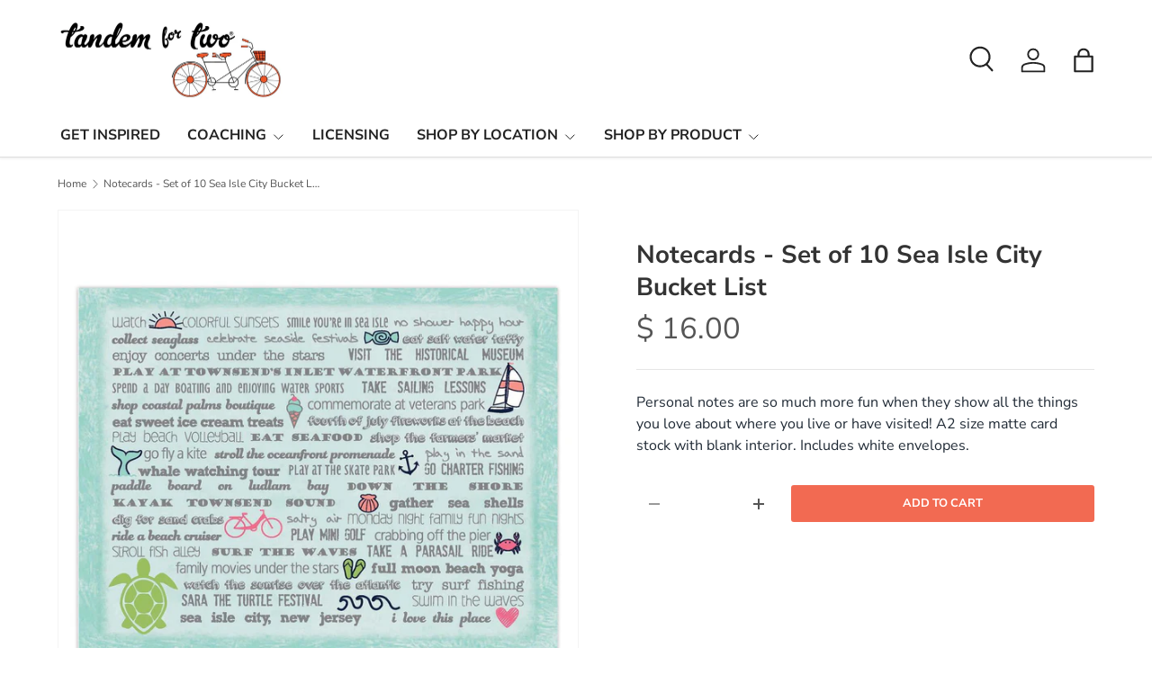

--- FILE ---
content_type: text/html; charset=utf-8
request_url: https://www.google.com/recaptcha/enterprise/anchor?ar=1&k=6LdEwsYnAAAAAL9T92sOraT4CDI-QIVuDYAGwdOy&co=aHR0cHM6Ly90YW5kZW1mb3J0d28uY29tOjQ0Mw..&hl=en&v=TkacYOdEJbdB_JjX802TMer9&size=invisible&anchor-ms=20000&execute-ms=15000&cb=qwz1lr7lrvyh
body_size: 45111
content:
<!DOCTYPE HTML><html dir="ltr" lang="en"><head><meta http-equiv="Content-Type" content="text/html; charset=UTF-8">
<meta http-equiv="X-UA-Compatible" content="IE=edge">
<title>reCAPTCHA</title>
<style type="text/css">
/* cyrillic-ext */
@font-face {
  font-family: 'Roboto';
  font-style: normal;
  font-weight: 400;
  src: url(//fonts.gstatic.com/s/roboto/v18/KFOmCnqEu92Fr1Mu72xKKTU1Kvnz.woff2) format('woff2');
  unicode-range: U+0460-052F, U+1C80-1C8A, U+20B4, U+2DE0-2DFF, U+A640-A69F, U+FE2E-FE2F;
}
/* cyrillic */
@font-face {
  font-family: 'Roboto';
  font-style: normal;
  font-weight: 400;
  src: url(//fonts.gstatic.com/s/roboto/v18/KFOmCnqEu92Fr1Mu5mxKKTU1Kvnz.woff2) format('woff2');
  unicode-range: U+0301, U+0400-045F, U+0490-0491, U+04B0-04B1, U+2116;
}
/* greek-ext */
@font-face {
  font-family: 'Roboto';
  font-style: normal;
  font-weight: 400;
  src: url(//fonts.gstatic.com/s/roboto/v18/KFOmCnqEu92Fr1Mu7mxKKTU1Kvnz.woff2) format('woff2');
  unicode-range: U+1F00-1FFF;
}
/* greek */
@font-face {
  font-family: 'Roboto';
  font-style: normal;
  font-weight: 400;
  src: url(//fonts.gstatic.com/s/roboto/v18/KFOmCnqEu92Fr1Mu4WxKKTU1Kvnz.woff2) format('woff2');
  unicode-range: U+0370-0377, U+037A-037F, U+0384-038A, U+038C, U+038E-03A1, U+03A3-03FF;
}
/* vietnamese */
@font-face {
  font-family: 'Roboto';
  font-style: normal;
  font-weight: 400;
  src: url(//fonts.gstatic.com/s/roboto/v18/KFOmCnqEu92Fr1Mu7WxKKTU1Kvnz.woff2) format('woff2');
  unicode-range: U+0102-0103, U+0110-0111, U+0128-0129, U+0168-0169, U+01A0-01A1, U+01AF-01B0, U+0300-0301, U+0303-0304, U+0308-0309, U+0323, U+0329, U+1EA0-1EF9, U+20AB;
}
/* latin-ext */
@font-face {
  font-family: 'Roboto';
  font-style: normal;
  font-weight: 400;
  src: url(//fonts.gstatic.com/s/roboto/v18/KFOmCnqEu92Fr1Mu7GxKKTU1Kvnz.woff2) format('woff2');
  unicode-range: U+0100-02BA, U+02BD-02C5, U+02C7-02CC, U+02CE-02D7, U+02DD-02FF, U+0304, U+0308, U+0329, U+1D00-1DBF, U+1E00-1E9F, U+1EF2-1EFF, U+2020, U+20A0-20AB, U+20AD-20C0, U+2113, U+2C60-2C7F, U+A720-A7FF;
}
/* latin */
@font-face {
  font-family: 'Roboto';
  font-style: normal;
  font-weight: 400;
  src: url(//fonts.gstatic.com/s/roboto/v18/KFOmCnqEu92Fr1Mu4mxKKTU1Kg.woff2) format('woff2');
  unicode-range: U+0000-00FF, U+0131, U+0152-0153, U+02BB-02BC, U+02C6, U+02DA, U+02DC, U+0304, U+0308, U+0329, U+2000-206F, U+20AC, U+2122, U+2191, U+2193, U+2212, U+2215, U+FEFF, U+FFFD;
}
/* cyrillic-ext */
@font-face {
  font-family: 'Roboto';
  font-style: normal;
  font-weight: 500;
  src: url(//fonts.gstatic.com/s/roboto/v18/KFOlCnqEu92Fr1MmEU9fCRc4AMP6lbBP.woff2) format('woff2');
  unicode-range: U+0460-052F, U+1C80-1C8A, U+20B4, U+2DE0-2DFF, U+A640-A69F, U+FE2E-FE2F;
}
/* cyrillic */
@font-face {
  font-family: 'Roboto';
  font-style: normal;
  font-weight: 500;
  src: url(//fonts.gstatic.com/s/roboto/v18/KFOlCnqEu92Fr1MmEU9fABc4AMP6lbBP.woff2) format('woff2');
  unicode-range: U+0301, U+0400-045F, U+0490-0491, U+04B0-04B1, U+2116;
}
/* greek-ext */
@font-face {
  font-family: 'Roboto';
  font-style: normal;
  font-weight: 500;
  src: url(//fonts.gstatic.com/s/roboto/v18/KFOlCnqEu92Fr1MmEU9fCBc4AMP6lbBP.woff2) format('woff2');
  unicode-range: U+1F00-1FFF;
}
/* greek */
@font-face {
  font-family: 'Roboto';
  font-style: normal;
  font-weight: 500;
  src: url(//fonts.gstatic.com/s/roboto/v18/KFOlCnqEu92Fr1MmEU9fBxc4AMP6lbBP.woff2) format('woff2');
  unicode-range: U+0370-0377, U+037A-037F, U+0384-038A, U+038C, U+038E-03A1, U+03A3-03FF;
}
/* vietnamese */
@font-face {
  font-family: 'Roboto';
  font-style: normal;
  font-weight: 500;
  src: url(//fonts.gstatic.com/s/roboto/v18/KFOlCnqEu92Fr1MmEU9fCxc4AMP6lbBP.woff2) format('woff2');
  unicode-range: U+0102-0103, U+0110-0111, U+0128-0129, U+0168-0169, U+01A0-01A1, U+01AF-01B0, U+0300-0301, U+0303-0304, U+0308-0309, U+0323, U+0329, U+1EA0-1EF9, U+20AB;
}
/* latin-ext */
@font-face {
  font-family: 'Roboto';
  font-style: normal;
  font-weight: 500;
  src: url(//fonts.gstatic.com/s/roboto/v18/KFOlCnqEu92Fr1MmEU9fChc4AMP6lbBP.woff2) format('woff2');
  unicode-range: U+0100-02BA, U+02BD-02C5, U+02C7-02CC, U+02CE-02D7, U+02DD-02FF, U+0304, U+0308, U+0329, U+1D00-1DBF, U+1E00-1E9F, U+1EF2-1EFF, U+2020, U+20A0-20AB, U+20AD-20C0, U+2113, U+2C60-2C7F, U+A720-A7FF;
}
/* latin */
@font-face {
  font-family: 'Roboto';
  font-style: normal;
  font-weight: 500;
  src: url(//fonts.gstatic.com/s/roboto/v18/KFOlCnqEu92Fr1MmEU9fBBc4AMP6lQ.woff2) format('woff2');
  unicode-range: U+0000-00FF, U+0131, U+0152-0153, U+02BB-02BC, U+02C6, U+02DA, U+02DC, U+0304, U+0308, U+0329, U+2000-206F, U+20AC, U+2122, U+2191, U+2193, U+2212, U+2215, U+FEFF, U+FFFD;
}
/* cyrillic-ext */
@font-face {
  font-family: 'Roboto';
  font-style: normal;
  font-weight: 900;
  src: url(//fonts.gstatic.com/s/roboto/v18/KFOlCnqEu92Fr1MmYUtfCRc4AMP6lbBP.woff2) format('woff2');
  unicode-range: U+0460-052F, U+1C80-1C8A, U+20B4, U+2DE0-2DFF, U+A640-A69F, U+FE2E-FE2F;
}
/* cyrillic */
@font-face {
  font-family: 'Roboto';
  font-style: normal;
  font-weight: 900;
  src: url(//fonts.gstatic.com/s/roboto/v18/KFOlCnqEu92Fr1MmYUtfABc4AMP6lbBP.woff2) format('woff2');
  unicode-range: U+0301, U+0400-045F, U+0490-0491, U+04B0-04B1, U+2116;
}
/* greek-ext */
@font-face {
  font-family: 'Roboto';
  font-style: normal;
  font-weight: 900;
  src: url(//fonts.gstatic.com/s/roboto/v18/KFOlCnqEu92Fr1MmYUtfCBc4AMP6lbBP.woff2) format('woff2');
  unicode-range: U+1F00-1FFF;
}
/* greek */
@font-face {
  font-family: 'Roboto';
  font-style: normal;
  font-weight: 900;
  src: url(//fonts.gstatic.com/s/roboto/v18/KFOlCnqEu92Fr1MmYUtfBxc4AMP6lbBP.woff2) format('woff2');
  unicode-range: U+0370-0377, U+037A-037F, U+0384-038A, U+038C, U+038E-03A1, U+03A3-03FF;
}
/* vietnamese */
@font-face {
  font-family: 'Roboto';
  font-style: normal;
  font-weight: 900;
  src: url(//fonts.gstatic.com/s/roboto/v18/KFOlCnqEu92Fr1MmYUtfCxc4AMP6lbBP.woff2) format('woff2');
  unicode-range: U+0102-0103, U+0110-0111, U+0128-0129, U+0168-0169, U+01A0-01A1, U+01AF-01B0, U+0300-0301, U+0303-0304, U+0308-0309, U+0323, U+0329, U+1EA0-1EF9, U+20AB;
}
/* latin-ext */
@font-face {
  font-family: 'Roboto';
  font-style: normal;
  font-weight: 900;
  src: url(//fonts.gstatic.com/s/roboto/v18/KFOlCnqEu92Fr1MmYUtfChc4AMP6lbBP.woff2) format('woff2');
  unicode-range: U+0100-02BA, U+02BD-02C5, U+02C7-02CC, U+02CE-02D7, U+02DD-02FF, U+0304, U+0308, U+0329, U+1D00-1DBF, U+1E00-1E9F, U+1EF2-1EFF, U+2020, U+20A0-20AB, U+20AD-20C0, U+2113, U+2C60-2C7F, U+A720-A7FF;
}
/* latin */
@font-face {
  font-family: 'Roboto';
  font-style: normal;
  font-weight: 900;
  src: url(//fonts.gstatic.com/s/roboto/v18/KFOlCnqEu92Fr1MmYUtfBBc4AMP6lQ.woff2) format('woff2');
  unicode-range: U+0000-00FF, U+0131, U+0152-0153, U+02BB-02BC, U+02C6, U+02DA, U+02DC, U+0304, U+0308, U+0329, U+2000-206F, U+20AC, U+2122, U+2191, U+2193, U+2212, U+2215, U+FEFF, U+FFFD;
}

</style>
<link rel="stylesheet" type="text/css" href="https://www.gstatic.com/recaptcha/releases/TkacYOdEJbdB_JjX802TMer9/styles__ltr.css">
<script nonce="Mw6vqkhpTi21fK5Dkw2Z4w" type="text/javascript">window['__recaptcha_api'] = 'https://www.google.com/recaptcha/enterprise/';</script>
<script type="text/javascript" src="https://www.gstatic.com/recaptcha/releases/TkacYOdEJbdB_JjX802TMer9/recaptcha__en.js" nonce="Mw6vqkhpTi21fK5Dkw2Z4w">
      
    </script></head>
<body><div id="rc-anchor-alert" class="rc-anchor-alert"></div>
<input type="hidden" id="recaptcha-token" value="[base64]">
<script type="text/javascript" nonce="Mw6vqkhpTi21fK5Dkw2Z4w">
      recaptcha.anchor.Main.init("[\x22ainput\x22,[\x22bgdata\x22,\x22\x22,\[base64]/[base64]/[base64]/eihOLHUpOkYoTiwwLFt3LDIxLG1dKSxwKHUsZmFsc2UsTixmYWxzZSl9Y2F0Y2goYil7ayhOLDI5MCk/[base64]/[base64]/Sy5MKCk6Sy5UKSxoKS1LLlQsYj4+MTQpPjAsSy51JiYoSy51Xj0oSy5vKzE+PjIpKihiPDwyKSksSy5vKSsxPj4yIT0wfHxLLlYsbXx8ZClLLko9MCxLLlQ9aDtpZighZClyZXR1cm4gZmFsc2U7aWYoaC1LLkg8KEsuTj5LLkYmJihLLkY9Sy5OKSxLLk4tKE4/MjU1Ono/NToyKSkpcmV0dXJuIGZhbHNlO3JldHVybiEoSy52PSh0KEssMjY3LChOPWsoSywoSy50TD11LHo/NDcyOjI2NykpLEsuQSkpLEsuUC5wdXNoKFtKRCxOLHo/[base64]/[base64]/bmV3IFhbZl0oQlswXSk6Vz09Mj9uZXcgWFtmXShCWzBdLEJbMV0pOlc9PTM/bmV3IFhbZl0oQlswXSxCWzFdLEJbMl0pOlc9PTQ/[base64]/[base64]/[base64]/[base64]/[base64]\\u003d\\u003d\x22,\[base64]\\u003d\\u003d\x22,\x22w5V/Nh1DwpnDq07DjMOyZcOfw5glwpdaJsOSbsOOwpg9w5wkdB/DuBNPw7HCjg8Hw7sYMhzChcKNw4HCgk3CtjRQSsO+XRnCnsOewpXCiMO4wp3CoXoOI8K6wrsTbgXCm8OOwoYJACwxw4jCmsK6CsODw7xwdAjCvMKswrk1w5BnUMKMw7/[base64]/[base64]/wrbCt0HCsBHDj8O6G8KGa8KlwrTDk3tQS3cjwoXCvcOOQsOdwqESLcOxWxrChsKww6LCmADCtcKKw53Cv8ODLcO8ajRpccKRFRwPwpdcw73DhwhdwrZyw7MTYB/DrcKgw5tgD8KBwqHChD9fQsO5w7DDjlzCsTMhw7ApwoweB8KZTWwVwpHDtcOEHkZOw6Uiw5TDsDtlw4fCoAYnYBHCuxQeeMK5w6LDml9rAsOIb0AEBMO5PggMw4LCg8KyJiXDi8Omwo/DhAA2wp7DvMOjw5Qvw6zDt8OWAcOPHgVKwozCuxrDrEM6wozCqw9swpzDrcKEeVwiKMOkBgVXeVLDtMK/[base64]/Dihw6DT1felh6QsKzGMOPw5/DhcOOwq5fwobDomoZFcKwehxTLsO9cWBww5QLw7I/LMKaUcOOCsKyc8KVQcKgw7kxVEnCosOww7spSsKqwo53w47CtULCh8O9w7TCv8KAw7zDoMOpw544wppmS8KswrkTcwvDj8OhDcKgwpgjwqXChFXClMKbw4rCqC3Cv8OZWCEKw7HDqic7dwd/[base64]/wpvDj1pmSh/[base64]/CtMOTc8KrwqPCpUTCqD8RwrAiw6Yuw4B5AzXDm2NOwrLDv8KVcsKyR3TCh8KqwoVqw7rDrQIYwqknH1XCoXfCkWVAwo0Mw6hcw5lYdVnChMKDw7IxFSk/WFwmPXlRY8KXZjwjwoRLw5DCqcOpw4VxH29+w5opOgZXwrXDp8OAC2HCo3FSPsKSR1R2V8O4w7jDrMOKwp4pC8KqZVoQOMKKVMOQwq4EfMK9TwPCm8KLwpLDnMOAEsOTcQLDrsKEw53CmRvDkcKOw5l/[base64]/woY3VcOUw53CvWfDm8O/wpwuwqPDrUHDnxd5Tg/ClU02XcK+E8KaHMOQVMOIAcOcVkbDpsKmM8OQw73DjsKgBMKMw6VgLGvCuCHDpT3CusO8w5lvL3fCpD/CqWJQwr8Gw4cCw5h3VkdowrQ9K8Odw7d3wop+Qn3DjsOGwqrCmMOywoYcaSDCgBByOcOtQMO7w7MpwqvCiMOxKsOdw5XDiVfDvUfChFfDpxTDlMOWV1vDhwhBBlbCoMOswojDs8Kzwo3CtMO9wqLChDp2Zj98wrLDshIzTncZPAU2W8OPwpzCoDcxwp/DvR5CwpwFasKQEcOLwrfCp8ObAAbDrcKfI1oGwrHDqsOJGwE7w4A+UcOowpPDv8OLwqgpw4tZw5DCmcKxPMOMOm4yYsOzw7orw7/Ct8OiYsKZwrfCpxnDoMOoEcKqFMOnw4J5wp/ClhNYw6LCjcOVw5PDiALCisOre8OpBjAWFQs5QTJiw416XcKMM8Oow5TClcOKw6PDvTXCsMKxD1rCp13CuMOEwpVrCiAZwo95w4Jkw7/Co8Obw6bDjcKTWsKTCiYCw5wOwpBtwrIrw5DDqsOdSDLCuMK7YGXCqhvDrR3Dh8OMwr3CsMOkVsKsSMO9w5o0MsOvP8K1w6UWVHXDhk/DmcKhw7PDh1cSIsO1w6MYVGA+Sj4jw5fCmlLCg0wubULDoWTDnMK3w7XDocKVw7nCvX82wrXDqA7CssK7w5LDoyZPwq5WccOew5TChRoawo/DsMOZwoZZwr7CvUbCrXDCq3bDhcKcw5zDlyjDkcOXecOUF3jCs8O4Q8KfLk1ub8K2ccODw6/[base64]/CgMKsfw7DusK7DmhlRMOYwpTCugHDq0BkHMOQMRrCpcKwfmIdOcO0wpvDnsOEKGdfwqjDox/DkcKjwpPCocO6w7IPw7XCoTI6wql2wo5Dwp41cA7DssOGwrcuw6VbCkENw4AJNsOJw7jDrhlAacKSSsK5DsKUw5nDjsOfP8K0DMK9w6jCpH7Dgl/Cp2LCucKYw7LDtMKZIHTCrURsVsKawpjCqkMGWy16OGwVUcKnwqgXf0MnQGM/w5k0woNQwq57FcKEw5sZNsOrwrQjwozDoMO6LnYSDULCpz5cw7LCssKMbEUNwr5GGMOzw43Cv3XDmyc2w78qFMOlOsKoPQrDhQTDi8O5wrjDkcKacDEgRlZ8w4sbw4cLw6nDvsKfCWbCr8KKw58nMiFZw4dYw67CtMOUw5QQH8OPwrbDmxLDngMBBMONwot/I8KscGjDrsKKwq9VwonClMKFZzjDpsOUwpYow6wAw6TChAUEY8KtEwZOQnXDh8OtdB4lwpXDi8KEPsOsw6/CrC1NIsKZfMKZw5vCvWoAfFrCjhhhYcK7DcKaw6ZLOTDCl8O6HCd8Ah97Z2EYLMObYkHChDXCqVhrwpTCi21QwpwBwrjCin7CjXRtMD/[base64]/ClgsKwrFHDsO3ZMK2wqPDscO1a8KMw5R+V8ONZcKXTmRUwrbCvlfDijjCrTPCgSzDqxNFXDcZcnFdwpzDjsOowpRsUsK2QMKKw7vDkm/CtcKZwo92BsO7IgxfwpwnwpsObsOieSZhwrN0S8KSSsO4cl3CjHt1C8OEBV3DnG1vDMOwVsOLwpFpFcO6YcKmbcOJwp4WchNAdgXDsHnCrzvCqns1DVzDgsKEwpzDlcOjFknClD/Co8Oew53DjAjChMOOw41dWwXDiFtqa37DssKOKXx2w4/[base64]/[base64]/Y8KEwr7DtihaSUY7w7PCscKofcOHwpjDv13Dsl/CjMOkw5EYYRdnw7YqOsKkMcOQw7bDil44XcK+wp8NScOBwqzDhjfDh3LDlHxbKcO4wpc3wpJ8wrd+aAbCt8OvT2IeFMKHDE0pwqUGG3fCjMKnwr4eaMOowpE4woXDt8K1w4cyw53Cnz/[base64]/DiGtTw53Cmj7CrSrDqsOaw50UUFnCsMOpfzN9wrYbwqc1w6/CvcKtUCJCw6HCp8K/w7RBXnrDh8O3w4jDh1Vtw4/Ck8KTI0dfd8K+BsOkw5zDkTDDqMO3wp7CsMOGE8OyWcKLN8OEw4HCinbDqmp/wrTCrUR5HjNww6E9aWgvw7TCjE7DscK5DMOWKcO3csOVwrDCqsKgZMKtwpDCpcOWQ8OSw7PDncKgDjrDlyPDpHnDlA1OdxMqw5bDrCjCmcOsw67CqcOzwotpK8KQwrVETDB1wqcqw5JMwqfChGlUw5nDiBwLIsKkwrLCoMK5MlrCksKlc8OPLMKjbQx4V2/CscK2bcOZwp8Hw6vCjF4jwqouwo/CmsKfVkNDajBawqbDsh7Cv3DCsUjDoMOBHcKgw7TCsC/DkMOAVRzDkUdrw4g5XMKpwrPDm8KbKMOZwqTDuMKiAGPCs1bCkx3Dp1DDnwcjw7A4GsO2TsKGwpd8UcOsw67Cv8Kow7xIPBbDgsKERG4cdMOkfcOiCz3DmGnDlcOfwqsXamLCklI9woMeHcKwRUl/w6bDs8OFdsO0wp/Cky4EOsKOUSo+fcKdAQ7DkMKzNFbCj8Ktw7ZzeMOEwrXDmMOSMWEqTjfDnwkUa8KZTC/Ci8OSwp7CrcOOEMKxw4FGRsKufcKTekYSPB7DsyVBw7snw4bDicOGLcKFUsOVeVJSeATCmTMAw7jDvGnDnx9va3IOw5ZEeMK8w7ZcXw7CusO5ZcO6b8OuL8KXH1Ebey3DhxfDv8OkU8O5IMOWw5bClSjCv8KxcCsQV2jCgsKGfRcvI2oEHMKzw4nDiE/CoTjDhzAhwockwpjDvQDChCwdW8Ouw7XDu0XDv8K/OD3Cm3w0wrbDh8KCwphkwrovfsOLwovClMObfGZPQivCiz89wpUbw555HsKVw4HDj8Onw70+w5UFcwAjaWjCjsOsIzDChcONB8KFSRXCmMOMw5DDucO+aMO/wpcjEjgNwpfCvcOhBXnCuMOcw7TCs8Opw5w2LcKMamIPJ3pYJ8OsUsKvTcO6WWHCqz/CosOEw4xFAwXDq8Oew4nDlwFeS8OhwppKw4phwqMEw73Cs00QZR3DtFDDi8OoTMO9w4NQwqvDoMOqwr7DusO/KEFGanDDoVgOwo/Diz8kOsOdBMOyw5vDt8Ocw6TChMK9w71qYMOvwq/ClcKqcMKHw7EXcMKQw4bCpcOhUcK9KCPCr0HDlsOxw4BsQGMXJMKLw4zCucOEwpcIw7kKwqQ2w60mwrU0w6MKHsKgHHAHwofCvsOKwrHCpsK+QhE0wpLCnMOKwqVHVQTCn8OCwrEbWMKWXjx/NcKrDyB2w6R9bcOPCyB8RcKFw590K8KyAT3CoHZew4VewpHDn8ORw7nChGnCmcKOPMO7wpPCv8K1dAXCosKlwprCuQbCqnEVw47ClRgdw5gVUTHCi8OEwp3CnW/Dkk7CvsK+w55Hw4dPw4Aiwos4w4LDhzw8I8OxTMOKwr/CpR97wrlMwrkNdcOvwo3CkDPDh8KbMcOVRsKnwoXDvFbDsAhswojCnsOKwoQjwqNwwqrCicOTKl3DsUdXQhfCqDXDnRbCnzgVAhzDr8ODMjBUw5fCt0PDnsO5PcKdKmVOe8OSZcKXw7TCsHfCrsK/FcO0wqLCpMKMw50bAVnCt8KxwqVRw4TDpcOkEcKLVsKfwpPDjsO6wrY2fsONXMKbVsKZwrESw5lZR35+QQ/CmsO+EAXDs8Kpw6JGw47Dm8O+b0XDv3MowqbDtRksA2Y5AMKddsKaRWdiw6LDs3tUw6/[base64]/ColLDgmrDtcOKwoxQXGwkw7ljfsK0dlxdwpENGMO3wonCoFJEMsKGGcK/VsK/M8OKFnPDo1LDlMOwSsKNUhxuwoFuCBvDj8KSwr4IfsKQH8Kbw7LDmxPCo0/DtwFEVsKbIsORw53DonjCvCpAXR3DpDYTw5pLw7FBw6jCpWDDhsOjJD/Di8OJwrxLH8KTworCo27CvMKywpgRw6xwacK8K8O6EcKgecKVH8OifGLDpE/Dh8ORw6TDoyzCiSI4w6Ara13DscKBwqHDscOwQGDDrD/DssKDw4jDg1lpesKuwrFvw4TDuQzDkMKFwoE2wokxeUHDnxNmey3DncOZZ8OjA8KAwp3Dty0OV8KzwoAPw4jCon4lUsOzwrYywqHDtsKQw5UFwqw2PQJPw6c2HAfCrsK9wqM8w6rDqDgDwrIBYz1KehLCpB0/wrbDmMONbsKsKcK7Sz7CrsOmw5nDvsKCwqlnwrgdYhHCqjjCkE5nwrXCiG0EIULDi3FbVDUMw4DDv8Khw49Mwo3Cg8OsCcOPEMKfIcKUHn9Ywp7DhiDCmhXDog/[base64]/[base64]/ChVHDo3djEhvCh2DCkcKwDsOrwoMeTB0/w4JjOALDigNTZy0keBtNL1kawrNNw5tCw6woP8K8FMOCfWvCkC5lbgjCvcOWw5bDtsO3wpMnbcKvMFPCgljDgU9Lw55XR8KvVyNqw5MnwpzDs8Oewr5/X3QWw5AeeHjDssKQVwAVZVtNcE1LZRtbwp1Iwq/CggkDw44jw6YewoVdw4gVw75nw7w8wobCsy/CuTcVw7/DgG0WKDw/AScDwqBLCWU1TUHDm8Ofw7LDgUbDjnLDkBXCiWBqP3x0JsONwpfDtht/[base64]/w5TDkMK8IMK7w5Q/AcK1H8K/wpgDwoYSbsKlw5cTw4TCgAMpG18swrjCrjbDusO3GX7CrsOzwrQRwrjDtBnCmEViw64zKMOIwpgPwpkrHnDCk8Kqwq4uwrnDrz/Cj3dzK1zDq8OoMlotwpo8wrx1dRjCmhPDqsKfw40iw7bDpG89w7Auwr9AOyXCisKEwptbwpgYwpZPw5Zhw4l8wpsVdw0Zw5zCuw/DlcKnwoHDhmN8E8K0w7rDqsK3F3YvCC/CtsOEOXTDs8KxNcODwpTCu0JwWsKUw6UsW8K4woBvcsK+FcK/[base64]/KVjDqnfDlsKqFRlww5nCocOrwr8kw7PCqHDDlzfCuETDuyEyGRTDlMKsw58JOcOcIAVXwqxKw5M+wqrDnh4LBsOTw5fCn8K4wobDnsKTAMKeDcOcD8OGZ8KACMKnw5LDlsOKYMKcPHVJwpnCu8KfA8KsRcOiTT/DqzXCnsOnwpHDlMKzOCpMw53DsMOdwoQjw7bChMO8wqjDisKdL1PDghbCs0/[base64]/CuMOAwp3CqMKVUGnCtcObagIYM3wFw5XCq8KOS8KsMXbCksOlBi9peCEhw4EqacK0w4DCnsOYwo1eXsOlOH0XwpbCoRRpc8Kpwo7CtlR3FAM/w73DisOPAMOTw5jCgRZDJ8KQa3jDjWzDp2Umwrl3F8OmXsKrw7zCgCDCnV8nHsKqwrZvVsKiw63CvsKLwohfB1sSwrbDt8OAQTRWQ2LDklAKMMOeKsKfflV2w6TDuwvDmMKCaMO3dMKFPMOaDsKadMOxwpNWw49uDi/Ckxw/JU/DtAfDmBARwqM4IhRNfmYMJTDDrcKgRMO6XcKXw73DvyfCgCDDmcOswrzDqlpgw7XCh8OWw6oBK8KAccO4wr7Cvy3CnhXDmysAOsKJd1nDhRN/P8KQw5ccw5J6XcK1fBhlw5DCsRdATSY5w7bDpsKYHTHCpMONwqjDpsOFw4E3GUF/wrzCucK9w7l0fcKDw6zDj8K/NcOhw5DDpsKjwqPCnmAcFMK+wrNxw7YJPMKPw4PCt8OTPyDCs8OQUj7CqsKpXxLCgcKiwoPClFrDggjCoMOlwotrw6HCvcOIN37DqDXCsnTDgcO2wrrCjAzDrWMrw6s6IcKiesO/w6fDoDDDpxjDhgjDvzlKK2InwowewoPCuwc7QMOqDMOgw4tKIwgNwq0DZXnDnDfCocOZw7/Ck8K2wqoNwqx3w5pXLsOYwqgrwo7DtcKCw5Iew6bCusKfBcOcX8OjHMOEOyopwpw6w6JREcO0wqkHVi7DrMK7HsKQRy/DnsK6w4/DuDjCj8Orw4hIwrdnwocgw7DDoC1kBsO6U1tlXcKnw6RwQhMnwqfDmBnCiQgSw4/DtGLCrg/CuGlzw4QXwprCpml5IE3DkE3Cu8Oqw6hHw642BMKOw6HChE7CoMO0w5xAw7nDscONw5bCshjCqsKlw5MSb8OQTDLDsMKVw60lMXp7w6VfRsOAwoPCp1/DuMOSw5nCiw3CucO/aUHDrmjDpSzCtBB0H8KWY8KpRcKLVsKqwoZqTsKUEU9gwrdRM8KGw7/DqxYeFDt/cwYdw4vDvcKTwqEbXsOSEx48SBpFXMK9FVVBGwlNExIPwoovYMOsw6gqw7rCvsOSwqJ0XQtjA8Kjw4ZQwp/Ds8OWY8O9fsO6w4vDlcKGIlRewoLCucKCe8KRR8K8wpXCtsOJw4UrZ0QjVsOcCxJ+E3EBw4PDocKeWEpFSFANA8KIwpFCw4tNw4I8wogBw6/Cq24sEcKPw4otQcOXwrnDrSAMw63DoljCsMKKaWrClMOIQCsSw4B+w5Fww6BAQ8KvUcOyIxvCgcOJCsK2fRccHMOJwowuw6R1EsO7T1YcwrfCqFwHKcKzJlXDt0DDgsOTw7fCt0dFP8KdD8KheyzCnMKIbnvClcOoDHLCqcKgGn7DiMKmeBzCoArChFjChU3Cjm/[base64]/CpRA3Y8KiMsOLHSE6w7t6exHDmMK0QMKBw6VRQcKKR2PCkEbDtsK+wovCr8OjwrF5M8OxV8Khw5/CqcOBw7Ndw7XDnjrCk8KUwq91RApnHCpUwpLCo8KPNsKdYMKlZjTCvQbDtcK7w5wKw4gOKcOKCElPw7vCosKTbk5yaQ/Cg8K1FlnDlxN/Z8OnQcKwVSt+wp3CkMKFw6rCuXM8B8Obw4/DhMOPw7gEw583w5IqwoHCkMOWHsOGZ8O0w5UHwpArEMKxKkg0w73CnQYzw4jCgAkbw7XDqlPCjXMJw6zCjMOXwpxKfSXCp8OOwrERbcKGXMKnw44tZcOFLXt9fXLCo8K9Y8OBJsOVDA9Fc8K8NsK8YFtidg/DtcOuw4ZCfcOaZnU1EGFlw5rDsMKxXHbCgAvDjzLCgi7CuMKtw5QWD8Ohw4TCtQ3CnMOobSLDlnkheCJnScKiTMKcVCnDpip9w6oDCAjDtsKww5XCvsOxIQQnw4fDmmV3ZwfCjcK7wrbClsOkw4HDv8KKw73Dv8OkwptMZnzCl8KKZHM8VsK/woo+wr7ChcO9w5vCuFDDpMKiwprChcKtwqsBasKFIVDDgcKJdcOxRcOYw7bCpkoVwo9Pwr10VsKHKh7Dj8KUw7vCiH3DosKMwr3CkMOpVDErw4nCusKewrfDjj5+w6ZFQMKOw4sFGcO/wqhZwrlfU15bZlDDjR4HZVxvw4JhwrHDi8KXwovDgBJIwptWwpxJPE0IwofDk8OxeMOwY8K2M8KEJHEWwqZTw7zDvlvDuQnCsmU+CMKFwoZWFsOJwpR1w73Ds2XDmD4BwrTCgcOtw4jCqsOnVMOqwp/DjMKmwoZ9YcKqKwdfw6XCrMOgwpLCtXQPAhkhIcK3Ij/CtMKNQX7DkMK1w7fDn8K7w4jCq8O4dMO+w6PDpsO7bMKwWMOQwo0LL2bCoXxHecKow73Dg8KBWcOKBMO1w6IiLR3CoxPDvgNpCDZbUAxyOVArwq4Gw4UXwofCoMK9NcKTw7jDml1wPys9UcK1aiXCp8KPw7rDpcKoKX7CiMO+cHnDkcKAMXTDvDRSwq/Cg0gUwo3DnTVHFTfDhMOLanUMai5nw4/Dl0FXKTM8woNEJcOdwq0SC8KtwpwFw54nW8OnwqDDkFAgwrPDm0XChcO2c0/DsMKbdMOgBcK/[base64]/DijVIw7fCnVY0w4nDo8OywoXDvh3Du8O0w5Vxw4fDtmjCjcKlNDoiw57DlgDDosKvfcOXZsOpFS/[base64]/CmsK5w6kPVhDCqBZ0w5vCrnMaNlrCpTthSMK1woV6DsOfTxdyw47DqcO2w7zDgMOEw4jDoHzDtMOuwrjCiETDisO+w6rCpcK4w6FAMwDDhcKPw5zDmMONOTcYO2nDt8OtwogbbcOEZ8OmwrJtQ8KgwplMwpfCpcO1w7PDmcKGwpvCoUvDij/Ci0/DjMO0ccKbcsOLWsOIw4rDhcKSPybCoH1Vw6AvwoIwwqnChMKdwqMqwo7Cr2loaGI/[base64]/GwnCrMKyIsKEw67DrQvCminDtsORDiIfwqjDq8OdQA4bw41FwospDMOmwohRFMKpwrjDtx3CqyURPMOdw4vCgyNPw6HCmgVpwpAWw7Uyw61+I0DDt0bCunrDtsKUbcOrHcOhw6TCncO0w6Jpwq/[base64]/F8Kbwp5yw7PCncO4KGYbJ8OAHcOowqnCnHDChMKyw4jCksOxEsOYwqPDhsKdEzXCv8KcNcOOwpUhIhAKHMKMwo9jGcOow5DCsibDk8KfSCjDumjDvMK4FMK/w57DjMKXw4w4w6ECw6k0w7AkwrfDp2tiw5/DhMKGb0B3w6Qpwp9Cw4kRwpAmWsKAw6XCmgZwRcKEHsOOwpLDhsKFE1DCq13Cu8KZA8OFQQXCicO5wpzCqcOFbWvCqHEywqpsw4XDh3QPwpoMHlzCiMKdDsKJwrTCiTwFwp4PHSLCoAjCsi0vHMOycDvDrDXCl0/DrcK/LsK/[base64]/DkMKgMwBrw5ghwo7DvsOKwrzCicODwpA7wrLDmMKaA1zClWDCk3RYH8OsXcOeRTx5PTjDkl43w6AwwqDDtUYgwqQdw7BALj3DscKlwoXDtsOCZ8OsEMOYUlTDqVzCtk7CusKDACHCk8OcMxsawr3Cn1PCjcKNwr/DgTzCpA4IwoB7csOmQFQlwoQKMQ7DncKmw4dNwoswYA3CqkF6wrQOwpjDtknDgMKow4R9ER7DjxrCpMKmBMKJw4Erw4VEPcKww73CgAHCuC/Ds8OZPsOjVXTDnSkVI8OTIQ00w4TDsMOVTQXDv8K+w7FYXg7DhsKqwrrDq8O8w4MWPg/ClgfCqsKAEBpEN8OzE8Onw4rChcKUMlE5wp8lw5LCgsOBV8KYQcK7wo4kVC3Dn0k5SMOLw616w6PDq8OtbsK0woTDgCVdfT3DmcKewrzCv2DDqMKkQ8KbdcO/S2rDsMORwqHCjMKWwr7DlMO6HQTDsGxgwrZ2N8K5BsOmFzXCrnF7cBgkw6/[base64]/XWnDjQPDq8KNOMKgYQhfGAUpVcKMw5B9woPCi0cRw6FlwpJhImpAwqclQCjDgWTDkw4+wodZw6LDvcKueMK8CFgrwrbCrsOTEylSwp0hw5xceDzDk8O7w5UXfcOgwqHDrAtcc8OjwpXDvmN/[base64]/CngJsVy/CvcOXw4k8SQpuwozCikTDikpCUWtWw67DtBwtGj1LCzzDoHt/w5LDsg7DgTHDncKcwoHDj2ohwqgTMcOBworCp8KnwobDkUQRw6xNw5LDhcOCQW4ZwqjDo8O1wprCuSPCq8ObZTYnwqQ5aTYMw4vDrDABw7x6w58bRsKVeUMfwph/N8KKw4pVccKsw5rDp8KHwoEEw7TDl8OrfcKUw4nDmMOfPsOJVMKhw5oNwpHDoj9MMF/[base64]/wpjCpcOew7JeK8K1wph+w4rDp17CmMKjwr/CqXcswq8ZwqnCpgbCsMKJwo5fVcOBwpfDucOleyHCiEFPwq3DpzFdcsOIwqI7XWHDqMKsQXzClsO5UMKLOcOXAcKXATDDvMO9wqjCmsOpw4TCiw0ew4tuw58UwpctZMKGwoIEGErCi8OdXEPCqkMgI1xgTQjDjMKpw4XCuMOfwr7Cj1HDvTdQOy/[base64]/DpMKRY8Kzw4jDr8KQwpXCqMOUwp3DqsKnwoPCqgvDnEHCnsK+wqZnWMOewpZ2MFXDtSJYNlfDmMOlSsKYYMOLw73DrxVke8KZAEPDu8KVAcOQwoFowr98woc9FMOZwoJ1LMOpDS1NwrsOw73DkzXCmB08KWnCmlzDsDZvw6Y6wo/[base64]/[base64]/DmMOywobClsKRJMONw7QcE8O+JEwuFFzCocOPwoc7w5lbw7IpW8Ouwp/DsQhGwr0vP3VKwpQRwrhSMMKYYMOawp7CqsODw65jw6vCjsOrwpTDjcOgTXPDll3DuTYbXTNxCEbDosO4JMKfYMKfD8OsKcKzXsOyNsO7w5fDnR0fQ8KfcENYw7jCmQHDksO3wrfCtB7Dpht6w6c/[base64]/CqxLDjUTClsOxw57ChsKzGcO9wrPDj1AIwrl6wqF2wpIJRcKBw4NTLVEvEQfDrDrCksO9w6bDmS/DnMKSRRrDtMKFw47Cu8OCw53Cv8Kpwq0+woUSw6xxfSJ4w4wuwrwowpnDoCHCglZgBzVbwrTDmGpzw4LCscOnw5fCpgsSZcOkw5JRw7XDv8ODQcO4HDDCvQLDpEbChDcKw6Zjwr/CqSFQScK0bMKhKsOGw4ZdYz1QKRPCqMO2S11ywprCuF7DpSrCq8OOHMOewrYrw5lBwqUFwoPDly/CtlpHSz9qZirCtD7DhTLDrRRrGcOewohxw5HDl1/DlsK6wrrDo8OoW0rCoMKLwoslwqjDkcO9wr8QK8KebsOrwqzCmcORwo5/w7cuKMKTwoHChMOHJMKxw7Q3DMKQwrZrYRrDvy/Dj8OnUsOqZMO+w6nDjzgpBcOzTcOZw79uw5B5w4Bjw6RaBMOpe0TCnFR9w6wiHWdaLEDDjsK+w4gQTcOjw5nDp8OOw6xiWjd9H8Onw4haw4MGA1sAHFjCp8KnRynDhMK0woccABTCk8KXw7LCuTDDsx/[base64]/OcOGdsOgwqBbAMK9acKzwptVwoXCp8KNw6vDqzHCr8KoTRRCdsKawpvChcKCK8Oew6/CiCEGwr09w4tqwq7Dg0XDu8OGQ8O8UsKSWcOjI8KYN8K8wqjDsUPDhMKtwpvCvE7CtFbChTrCmwXDisO2wqJaL8OKG8K3McKHw7Zaw6BuwpsXw55sw4BdwqFvOyByIcKEw74iw4LCrlIrIjcrw5fCinotw5Nqw5I/wrvCtcO2wqnDjDI7wpczGsKJYcOjdcKwPcO+b37DkilLWFtawpnCpcOpJsOkByHDssKAasOQw71zwr3CjXnCmsOmwoLCvAzCpMKLwrTDv3nDl3LCmMOtw7bDucKxBMOYCsKhw7BcOsKywr9Xw4zCp8KsC8OWwqzDig4swq7Cv09Sw6Z1wqvCjhkuwo/DncOow7Bba8OvWsOXYxjCjSZEU1kLFMKtfcK/w61fIFfDhCTCknPDrcOiwrfDigkWwr7DnE/CliHCtMKhNcOtV8KIwpbDpMKsWsK+w6LDjcKHA8KSwrAUwqgKXcOGJMKTBMOiw4gcB13Cq8OQwqnDo3xSHEjCrMO0YMKAwqZ7JcKaw5PDrcK2w4bChMKOwrrCrA3CpcKkTcK9I8Kme8OOwqEsD8OfwqMdw6lmw5U9bEHDoMK+UsOYVS/[base64]/[base64]/[base64]/d8KOwrABLcK4N0FnwqrDt8KRwoo2wpsbw68rBMOLw5TDgcOJD8OjWHlWwoHChcOzw43DnH3DmRrChMKCFMONGlgsw7fCrcKVwqU/EnhWwrDDl1LCrMOZdMKgwqESWBPDiTrClmFNwptLDA56w79Tw77DncKQHmvDr2zCnMOcQjvCoT7DhcODwrNiwoPDncOFLnjDr1hqOH/Du8OPwoHDjcOswoV1csOsRcKDwqFnXWsuc8KUwod5w4IMC24yWTwxQsKlw5gAYlI/REXDvcOuH8ObwpLDiGnDrsKjYBTClwvCqFR9asOIw6Egw5zCmcK0wrpvw5hLw6ITBUY6cEdRKQrCqMKoTsOMQXJlUsO8wp0uHMOqwq1BNMKGCXkSwoNtCsObwpDCmcOxWCF6wpRlw4/CshvCs8Oxw5FhP2PDpsKMw6rCpQFBCcKxwrTDsWPDj8KCw5cXwp9LEUfCrcKkw5HDoSLCqcKfVsO4CQhow7TCiz4GUQUQwpJCw5fCicOJwozCucOlwrHDnkvCqsKtw6UKw4hXw55/HMKkwrPChkLCpD/Ckx1EXcK6N8KqBkc/w5gMS8OIwpUJwqR9d8KEw6kew6FUeMOrw793KsOwEcO8w4hMwrwmE8OrwpggTz5qb11xw48jCw/Dv19lw7vCvWfDsMKZIyPCncKUw5XDhsOXwpQMw51TKjonEyVqfcOhw68gXm8Mwr4pY8KuwpDDusOYQTvDmsK9w65uPgbClz49wpV7wodiLMKXwpzDvzAXR8Ocw48YwpbDqBfCi8OwBsK9LsO2Al7DgxvDpsO+wq/ClggMWMOMw47Cp8OmC2nDisOYwoofwqjDhcO+HsOiw6PCjcKxwpnCm8OQw5DCmcOie8OwwqjDmEBmDE/Cm8Kfw6DDrsOWLRYXNMOhUllCwrMAwrXDjsKSwofCqFHCuWZSw4ZpB8KEJMO2cMKBwpF+w4bDv2Usw4liw7vCssKfw54Bw5BjwpfDr8KZaB0iwpYwE8KYX8ONUcO7WQrDuFIFRMODw5/Cq8OBwrsqwpYCwrA6w5ZgwrlHIlXDkF57VCfDn8KTw4clZsOewp4ywrbCumzCgXJrw7nDrcK/wqBhwpBFE8OowpheFGNaEMKDVkvCrkXDvcOCw4Frwq1qw6jCsWjCpE4kS00fEMO6w6LClcOnwqhlRFkow4QEPC7DuikXZV0Hw5FFw4gkP8OyP8KWH23Cs8K6NcOQA8KqZm3Dh1ZnbRkLw6BpwrQmA0YgNwITw6XCt8ORa8OPw43DvcOwfsKwwq/CtjwcfsK5woIPwqdccGzDsV7DkMKcwpjCoMKSwrHDoXFew5/Dm094w6Qjcn5zYsKHX8KKJsOHwqHCqsK3wpXDnsKQDWILw7FLJ8OywrLCoVkyccOhccKtR8OkwrrDlsOzw6/Dnls3b8KYMsKlXkkVwrjDpcOOBcK7esKbf3FYw4DCjCAPBFIowqrCsxHDoMKyw6zDm3LCtsOgDBTChcKGM8KTwq7Dp1ZCTcKBMcOfdMKZL8O+w6TCvEnCvcKoUicRwrdpQcKTHlFMWcKRC8OmwrfDocKSw5/[base64]/DmMOPMcK9M8KpwpxUB8KzwokYw5BnwoYdw6VkPMKgw7PCrh/Dh8KiQXFEFsK1w5HCp3BPw4Yze8KdOsK0ZwzDhidVNhLCpDxMw4sZWMKRA8KXw67DrHLCghvDl8KkbsO+wqXCtXvCrnPCr0jCoSdHJsKUwq7CgykdwrRAw7/Cn3RQBVMVGxtewqPDsyDCmsOgVB7CssOHRxsgwp0fwrJswqdWwrfDi3gdwqHDoRfCrMK8eR7Cvn0IwozClms4NX/Dvz11UMKXSn7CvCIYwovDlcO3wp4dYQXCiQYEYMKrCcOrw5fDk07CvgPDjcOIVsOPw5fCm8ONwqYiPSvCq8KsWMK+wrdUIsOIwogZwpLCrsOdPMKdw7BUw7oFZcKFRGzDvMKtwodJw4jDucK8w7fDvcKoNg/Dq8OUDzvClgrCjHHCisK+w5dySMOsSkQQJQVEO1ULw7HClAMjw5DDjUrDqcOYwoE8w5jCm1gNOyHDiFh/OX3DhS4bw60cQx3CocOWw7HCnzNRw4xHw4jDnsKcwqHCn2TCoMOiw6AbwrDCh8OofsK5CCMNw6gdMMKRXsKXbQ5BKcK6wr/Drz3CmlZIw7hfL8Kjw4PCmsOHw4RtZcOtw4vCrV7CkTY+QWkFw4tlCkXCgMKLw7pSHG1IRncowrlvw6gnIcKrQTF6wpt8wqExeRzCucKiwqx3w5rCnUlabsK4RTlgH8OVw5LDo8OufsK4BMO4R8O+w7MKTyhRwowVI0TCuyLCl8O7w4gswpsSwoUqMlDCq8O/Ugkzwo/DicKcwocLwoTDkMOPwotFWCgdw7Uww7TCuMK7RMOvwq56bsKtw4ZUKcOAw558MTfDhXzCpCXCu8KRXsO0w7LDu2l8w60Tw4BtwqJkw5Fqw6JKwoMYwqzCjxbCoBLCujjDnWpUw40iX8KWwow3MCR7RiYjw4N/wrEjwoTCuXFtT8KSY8KyGcO5w6HDiHReJsOhwqXCv8KPw7PClsKzw7PDiH9EwoYJEA/DisKww4BCF8KebmovwoI3cMK8wrfCtWQLwovDsn3CmsO8w58QHAnDnMOiwqwUWmrCiMOgAcKXRsOzw4MUw682KB3DmcOcIcOtZ8OeMnjDtgk2w4XDqsOFEF/CoznCpwF+w5jCvgQOIsOAH8ObwrPCkV9ywqLDiEXDsmDCjEvDjHnChBzDkMKVwqorWMK0fXjCqTnCs8OjQ8OxZH/CuWLCg3XDvQDDkMOlAQVOwrBVw53DiMKLw43Dk1rCicO6w5fCjcOSKHbCnnHDqsOlLsOnesOyQ8O1dcKzwrDCrcOUw6JFYBjCtivCp8KdVsKnwo7ChcO/JXcyWcORw4ZHfAMewqdEBArDmcK7PsKXwp4PTcK4w74Nw6rDlsKIw4/[base64]/Ctk7CrsK1w6kww5DDjMKcGsK9YxnCtMOoGVHCscO5wpPCu8KRwpZnw5nCgMKibsKybMKvVnvDn8OyJcKqwrI+ZARcw5zDvsOFBE1jB8Kfw44xwoLCrcO3FsO4w6cbwoMZbm1tw54Tw5BHKi5uw6wtwozCscOZwprCh8OJGV3Dgn/DnMOIw48Iw4Bbwog9w6IbwqBTwrfDqMOzT8KnQcONakEJwo3DjMKdw5fCuMOPwrxnw4nCkcOhEB4sH8OFesO7MBFcwqnDmMO0M8OieTVKwrXCq37CpVB3D8KVeDpnwo/ChcKIw4DDgFt1wpw3w7zDs3TCojrCrsOPw53CmAJfbsK4wqXCmxXDgx0xwrxxwr/DicO7MiVuw7Aiwq/DvMONwoJhCVXDoMOPKsO2LcKvLWU/TT81NcOAw7c5VAzCk8OzfsKGZMKuwrvChcORwrNoMcKXVsKyFkd3WMKrdsKLHsKFw4gZDsO7wqrDh8Okf27CllzDrcKRNMKQwqMEw4DDusOXw4jChMOlMk/DpcOWA1/DvcKOwprCmcKqbk7CpMKhW8KwwrMLwobDjsKiaTHCuXllXsKaw53Cgl3Ct0hhR0TCs8OqFHfCklDCq8OPVyI4TD7DohTCtMONZEnDkg/CtsOVVsOBwoMSw53DrcOpwqJ8w5vDvglAwoDCvDPCqRjDmcOxw4AEUQvCtsKCw6vDnxTDq8KBJsOdwogmA8OFF0rCr8KEwojDukXDnUJiwqZvCW83ZlI+wqQbwozCkU9/NcKCw7l/XMKtw6nCtcOVwrvDkgxTwqATw6wXw6k2RCDDnzQQOcK3wrfDvQrDlzlICGHCj8OSOMOmw4/[base64]/J8OKbcKqwrwpw6DDqsKvG8KMPA4Mw6wIwonChcOJJsOfwr/[base64]/DnAhxw6t6w7TDm8OywqzDksO/MsO9w5jDgcK9w6bDgQJ2cTLCmMKCSsKVwrB/enB4w7NDOUXDocOAwqrDqcOROWrCszjDgXXCvcOmwrsdYyXDn8OXw5hXw5vCiWojKsK/[base64]/Dng9fCcOswozCoWVbWn/CoMKtKsKLw6Iyw6ddwqXCnsKoNlgfK0lHMsOMdsOxPMOka8KtXD5fLBdSwqs9Y8KsacKBSMOUwrXDgcK3w6Yyw7rDozQGw6Vrw6jCucKhO8OUPG9hwp/DpDRfc2loPRU+w60dYsK2w6fChD/ChXHCqUkfJMOcKcKhw5jDnMKRekzDkMKyclHDmcO1OMOBJhgdAcKOwoDDtsK7wpTCsF7DgsKKNsKBw6jCqcOpP8KDBsKww4ZTEkgfw4DCgkbCqsOEWFDDlFXCtHkgw4XDpDhEKsKHwrrCgUzCjzY4w6A/wq3CoUvCmAbDtUTCscKbV8Ofwpdta8O+PXbDpcOcw4fDkHUGI8Orwo/DpW3DjkJjIMKVTlXDhcKLVCXCsXbDqMKPCMOqwoZUMxrCnRfCijVbw4rDvEfDsMOFwrBKMwx2YigCMgwvOMOjw5kJcXXDhcOlw4TDlcOQwrfDrTjDucOaw5DCscOYw4kSSE/DlVFXw6PCgMOeIMOIw5rDkmPCtTg6woAqwr5BfsOTwoLCnMOiFS5vPjfDujVRwpLDkcKMw7g+S1rDl2YOw7dffMOBwr/CtG8Qw6VTR8OiwrkZw4sqDX5/wqItcEQRNm7CksKwwoVqw6bDlHc5HcK4f8OHwqEPWkPCiCgpwqcjE8K3w60LOB/ClcOGwrUmECw9woPCtG4bMS0Zwppsf8KndcOuaXQfbMK9LyrCnC7CuBM0Rhd+VMOOwqHCrElsw4Y5ClN3wo9SSnrCj1LCs8OfcVBxUsOrCcOqwo8awo/CucKIWGJ7w6TCpHRxwo8lCsOeezwSNS0oY8Ozw53DocKlw5nCtsOCw48BwpFtSh/DosKWS0rCjRJSwqR4XcKOw6vCisOBwoTCk8OQw6h3w4gZw6vDm8OBCsK9wpbDr0lnSm/CosOlw4R0w5FmwpUGwrfCtQ4VXDQaGF5vYMO/KcOgfcKgwpnCk8Kmc8OWw45Hw5Zxw68rax7CrCtDdBnCvgLCk8KGw7vCmi5WX8O7w6HCuMKRQMOZwrXCgkxCw7LDnzMBw5JDYsKFB2LDsGB2bcOpO8K6BMK+w6oAwoUKacOUw6DCs8OzfljDnMKYw4PCmMK5wqQDwq0/CFAUwqDDvlAJKsKeBcKQX8OTwrkHRmXCqkl5L2BcwrnCq8KRw7J2bcOLJi9gDDA9R8OxCQZ2FsOaUcKyPj0eEMOuw7TDv8OHwrjCisOWNhrDrcO4woHCiWBAw61Fw57ClyvDmlzClsOwwo/CngUkRTAMwoxyBk/DhXvCoDQ8DQw2GMKsVMO4woHCuFVlKQnDhsO3w47DpiDDqsKfw6PCjRlmw7VJY8KXGQJQMsOZccOmw5LCrA7CuHc4KWzCgsKTGn55blV7w6/[base64]/DtsK+SsKaIgR0MMOPw5fDtMO9w77Ds8KEw5zCq8OjIMKKZW7CgELDpcOowrPCn8ORwpDCk8KvI8OBw4I1cjZvb3zDlMO3C8O/wrhww54qw7bDhMOUw48pwrzDi8K1c8Odw5Q0w6lgE8OQWUPCgHXCsSJsw4jCosOkGh/CswwMFnDDhsKNVsO+w414w77DkcOsOAxxJcKDFndrQsOiBW3CoB9jw53CnVRtwoTDiSTCsTAQwr0BwrTCp8KmwozCkVIre8OIbMKGZTpAeTXDmk/CgcKtwpzCpDRrw5PDrcKLA8KELsKSW8Kdwq/Dn27DisKZw7xsw4Q3wrrCsSfCqAwLCsKqw5fCo8KJwoc/IMOlw6LCkcOPOVHDjR7DsD7DvUAPUWvDiMKYwq1vPz3DmUlLaVYCwpc1w5fCtTIoZcOzw74nfMK8WGU2w7k/N8OKw41Zw6xdOjQdfMO2wpwcfEzDk8OhL8KEwrx4DcOewosWU0fDg0XCsjTDsBDDlXpiw6sJZ8Otwps2w6A2dwHCv8KFDcK0w4HDikDDnitTw7LCrkTDuUrDoMOZw4vCtRIyYGvDkcOvw6x+w5FeDcKaLWTCncKYwrbDhEcTGnPDncK7w4BdTE/Cn8O7wqdbwqjCusOQf1lkRMK8w6MrwrzDlcOjfMKEw6TCt8OJw49ceVJpwpLCmjfCo8KYw6jCg8KdLcOMwoHDrS5ow7zClH4TwoXCtCkNwokhw57DnkUow6w/w7nCjsKeYjPDpx3CswHDtl44w7DDhxTCvBbDtx/CnMKww4XCuwQoTcOawo3DqhVLwrTDpEbCvGfDm8K9YsOBQ2rCicORw4HDqWDDkkYqw4N0wpLDg8OtO8KSXMOTbMOwwrdbw4FGwo0mwqAJw4LDllPDjMKmwqvDsMKww5vDgsO4wo1GIG/DhCRpwrQiOMOfwpRNXMOnRBMKwrozwrJ/wrjDn1HDnQrDonTDvm8Wf1BoE8KWYRDCkcOPw7VhMsO3L8OXwp7CuHjCg8KcecOJw51XwrozGi8uw7dLw68RJ8OrQsOOa0h7wqzDl8O6wrfCqMOoIcO2wqbDkMOBYMKZKk7DsgPDshLCh3LDtcK+wpXDlMOWwpTCiARiYDdvIsOhw4nCulAJwpNKIVTDnz/DksKhwrbCkjLCiEPCv8KUwqLDhMKdw4LClng8DcK7QMK6MmvDtB3DvkrDsMOqfgLCrQtBwohDw77CgcOsAV9zw7kNw6vDhD3DtG/Dog\\u003d\\u003d\x22],null,[\x22conf\x22,null,\x226LdEwsYnAAAAAL9T92sOraT4CDI-QIVuDYAGwdOy\x22,0,null,null,null,1,[21,125,63,73,95,87,41,43,42,83,102,105,109,121],[7668936,901],0,null,null,null,null,0,null,0,null,700,1,null,0,\[base64]/tzcYADoGZWF6dTZkEg4Iiv2INxgAOgVNZklJNBoZCAMSFR0U8JfjNw7/vqUGGcSdCRmc4owCGQ\\u003d\\u003d\x22,0,0,null,null,1,null,0,0],\x22https://tandemfortwo.com:443\x22,null,[3,1,1],null,null,null,1,3600,[\x22https://www.google.com/intl/en/policies/privacy/\x22,\x22https://www.google.com/intl/en/policies/terms/\x22],\x22RuwlPn34uiGURDqjB4sdEh4Z8n5A6FcvyUc1vFyXM2M\\u003d\x22,1,0,null,1,1763204438687,0,0,[224],null,[1,180,223],\x22RC-ycnlK05Hk3FyPQ\x22,null,null,null,null,null,\x220dAFcWeA5tcmjlF_cAtB6zzcTubzb1umOIeph4K7aPWd9G5WxqgIvYitxdaXG1ksTBxE4XDZa1aUndy73WrODKY0tf4mb2Wb0zug\x22,1763287239018]");
    </script></body></html>

--- FILE ---
content_type: text/html; charset=utf-8
request_url: https://www.google.com/recaptcha/enterprise/anchor?ar=1&k=6LeHG2ApAAAAAO4rPaDW-qVpPKPOBfjbCpzJB9ey&co=aHR0cHM6Ly90YW5kZW1mb3J0d28uY29tOjQ0Mw..&hl=en&v=TkacYOdEJbdB_JjX802TMer9&size=invisible&anchor-ms=20000&execute-ms=15000&cb=sp9js3iumsjf
body_size: 46102
content:
<!DOCTYPE HTML><html dir="ltr" lang="en"><head><meta http-equiv="Content-Type" content="text/html; charset=UTF-8">
<meta http-equiv="X-UA-Compatible" content="IE=edge">
<title>reCAPTCHA</title>
<style type="text/css">
/* cyrillic-ext */
@font-face {
  font-family: 'Roboto';
  font-style: normal;
  font-weight: 400;
  src: url(//fonts.gstatic.com/s/roboto/v18/KFOmCnqEu92Fr1Mu72xKKTU1Kvnz.woff2) format('woff2');
  unicode-range: U+0460-052F, U+1C80-1C8A, U+20B4, U+2DE0-2DFF, U+A640-A69F, U+FE2E-FE2F;
}
/* cyrillic */
@font-face {
  font-family: 'Roboto';
  font-style: normal;
  font-weight: 400;
  src: url(//fonts.gstatic.com/s/roboto/v18/KFOmCnqEu92Fr1Mu5mxKKTU1Kvnz.woff2) format('woff2');
  unicode-range: U+0301, U+0400-045F, U+0490-0491, U+04B0-04B1, U+2116;
}
/* greek-ext */
@font-face {
  font-family: 'Roboto';
  font-style: normal;
  font-weight: 400;
  src: url(//fonts.gstatic.com/s/roboto/v18/KFOmCnqEu92Fr1Mu7mxKKTU1Kvnz.woff2) format('woff2');
  unicode-range: U+1F00-1FFF;
}
/* greek */
@font-face {
  font-family: 'Roboto';
  font-style: normal;
  font-weight: 400;
  src: url(//fonts.gstatic.com/s/roboto/v18/KFOmCnqEu92Fr1Mu4WxKKTU1Kvnz.woff2) format('woff2');
  unicode-range: U+0370-0377, U+037A-037F, U+0384-038A, U+038C, U+038E-03A1, U+03A3-03FF;
}
/* vietnamese */
@font-face {
  font-family: 'Roboto';
  font-style: normal;
  font-weight: 400;
  src: url(//fonts.gstatic.com/s/roboto/v18/KFOmCnqEu92Fr1Mu7WxKKTU1Kvnz.woff2) format('woff2');
  unicode-range: U+0102-0103, U+0110-0111, U+0128-0129, U+0168-0169, U+01A0-01A1, U+01AF-01B0, U+0300-0301, U+0303-0304, U+0308-0309, U+0323, U+0329, U+1EA0-1EF9, U+20AB;
}
/* latin-ext */
@font-face {
  font-family: 'Roboto';
  font-style: normal;
  font-weight: 400;
  src: url(//fonts.gstatic.com/s/roboto/v18/KFOmCnqEu92Fr1Mu7GxKKTU1Kvnz.woff2) format('woff2');
  unicode-range: U+0100-02BA, U+02BD-02C5, U+02C7-02CC, U+02CE-02D7, U+02DD-02FF, U+0304, U+0308, U+0329, U+1D00-1DBF, U+1E00-1E9F, U+1EF2-1EFF, U+2020, U+20A0-20AB, U+20AD-20C0, U+2113, U+2C60-2C7F, U+A720-A7FF;
}
/* latin */
@font-face {
  font-family: 'Roboto';
  font-style: normal;
  font-weight: 400;
  src: url(//fonts.gstatic.com/s/roboto/v18/KFOmCnqEu92Fr1Mu4mxKKTU1Kg.woff2) format('woff2');
  unicode-range: U+0000-00FF, U+0131, U+0152-0153, U+02BB-02BC, U+02C6, U+02DA, U+02DC, U+0304, U+0308, U+0329, U+2000-206F, U+20AC, U+2122, U+2191, U+2193, U+2212, U+2215, U+FEFF, U+FFFD;
}
/* cyrillic-ext */
@font-face {
  font-family: 'Roboto';
  font-style: normal;
  font-weight: 500;
  src: url(//fonts.gstatic.com/s/roboto/v18/KFOlCnqEu92Fr1MmEU9fCRc4AMP6lbBP.woff2) format('woff2');
  unicode-range: U+0460-052F, U+1C80-1C8A, U+20B4, U+2DE0-2DFF, U+A640-A69F, U+FE2E-FE2F;
}
/* cyrillic */
@font-face {
  font-family: 'Roboto';
  font-style: normal;
  font-weight: 500;
  src: url(//fonts.gstatic.com/s/roboto/v18/KFOlCnqEu92Fr1MmEU9fABc4AMP6lbBP.woff2) format('woff2');
  unicode-range: U+0301, U+0400-045F, U+0490-0491, U+04B0-04B1, U+2116;
}
/* greek-ext */
@font-face {
  font-family: 'Roboto';
  font-style: normal;
  font-weight: 500;
  src: url(//fonts.gstatic.com/s/roboto/v18/KFOlCnqEu92Fr1MmEU9fCBc4AMP6lbBP.woff2) format('woff2');
  unicode-range: U+1F00-1FFF;
}
/* greek */
@font-face {
  font-family: 'Roboto';
  font-style: normal;
  font-weight: 500;
  src: url(//fonts.gstatic.com/s/roboto/v18/KFOlCnqEu92Fr1MmEU9fBxc4AMP6lbBP.woff2) format('woff2');
  unicode-range: U+0370-0377, U+037A-037F, U+0384-038A, U+038C, U+038E-03A1, U+03A3-03FF;
}
/* vietnamese */
@font-face {
  font-family: 'Roboto';
  font-style: normal;
  font-weight: 500;
  src: url(//fonts.gstatic.com/s/roboto/v18/KFOlCnqEu92Fr1MmEU9fCxc4AMP6lbBP.woff2) format('woff2');
  unicode-range: U+0102-0103, U+0110-0111, U+0128-0129, U+0168-0169, U+01A0-01A1, U+01AF-01B0, U+0300-0301, U+0303-0304, U+0308-0309, U+0323, U+0329, U+1EA0-1EF9, U+20AB;
}
/* latin-ext */
@font-face {
  font-family: 'Roboto';
  font-style: normal;
  font-weight: 500;
  src: url(//fonts.gstatic.com/s/roboto/v18/KFOlCnqEu92Fr1MmEU9fChc4AMP6lbBP.woff2) format('woff2');
  unicode-range: U+0100-02BA, U+02BD-02C5, U+02C7-02CC, U+02CE-02D7, U+02DD-02FF, U+0304, U+0308, U+0329, U+1D00-1DBF, U+1E00-1E9F, U+1EF2-1EFF, U+2020, U+20A0-20AB, U+20AD-20C0, U+2113, U+2C60-2C7F, U+A720-A7FF;
}
/* latin */
@font-face {
  font-family: 'Roboto';
  font-style: normal;
  font-weight: 500;
  src: url(//fonts.gstatic.com/s/roboto/v18/KFOlCnqEu92Fr1MmEU9fBBc4AMP6lQ.woff2) format('woff2');
  unicode-range: U+0000-00FF, U+0131, U+0152-0153, U+02BB-02BC, U+02C6, U+02DA, U+02DC, U+0304, U+0308, U+0329, U+2000-206F, U+20AC, U+2122, U+2191, U+2193, U+2212, U+2215, U+FEFF, U+FFFD;
}
/* cyrillic-ext */
@font-face {
  font-family: 'Roboto';
  font-style: normal;
  font-weight: 900;
  src: url(//fonts.gstatic.com/s/roboto/v18/KFOlCnqEu92Fr1MmYUtfCRc4AMP6lbBP.woff2) format('woff2');
  unicode-range: U+0460-052F, U+1C80-1C8A, U+20B4, U+2DE0-2DFF, U+A640-A69F, U+FE2E-FE2F;
}
/* cyrillic */
@font-face {
  font-family: 'Roboto';
  font-style: normal;
  font-weight: 900;
  src: url(//fonts.gstatic.com/s/roboto/v18/KFOlCnqEu92Fr1MmYUtfABc4AMP6lbBP.woff2) format('woff2');
  unicode-range: U+0301, U+0400-045F, U+0490-0491, U+04B0-04B1, U+2116;
}
/* greek-ext */
@font-face {
  font-family: 'Roboto';
  font-style: normal;
  font-weight: 900;
  src: url(//fonts.gstatic.com/s/roboto/v18/KFOlCnqEu92Fr1MmYUtfCBc4AMP6lbBP.woff2) format('woff2');
  unicode-range: U+1F00-1FFF;
}
/* greek */
@font-face {
  font-family: 'Roboto';
  font-style: normal;
  font-weight: 900;
  src: url(//fonts.gstatic.com/s/roboto/v18/KFOlCnqEu92Fr1MmYUtfBxc4AMP6lbBP.woff2) format('woff2');
  unicode-range: U+0370-0377, U+037A-037F, U+0384-038A, U+038C, U+038E-03A1, U+03A3-03FF;
}
/* vietnamese */
@font-face {
  font-family: 'Roboto';
  font-style: normal;
  font-weight: 900;
  src: url(//fonts.gstatic.com/s/roboto/v18/KFOlCnqEu92Fr1MmYUtfCxc4AMP6lbBP.woff2) format('woff2');
  unicode-range: U+0102-0103, U+0110-0111, U+0128-0129, U+0168-0169, U+01A0-01A1, U+01AF-01B0, U+0300-0301, U+0303-0304, U+0308-0309, U+0323, U+0329, U+1EA0-1EF9, U+20AB;
}
/* latin-ext */
@font-face {
  font-family: 'Roboto';
  font-style: normal;
  font-weight: 900;
  src: url(//fonts.gstatic.com/s/roboto/v18/KFOlCnqEu92Fr1MmYUtfChc4AMP6lbBP.woff2) format('woff2');
  unicode-range: U+0100-02BA, U+02BD-02C5, U+02C7-02CC, U+02CE-02D7, U+02DD-02FF, U+0304, U+0308, U+0329, U+1D00-1DBF, U+1E00-1E9F, U+1EF2-1EFF, U+2020, U+20A0-20AB, U+20AD-20C0, U+2113, U+2C60-2C7F, U+A720-A7FF;
}
/* latin */
@font-face {
  font-family: 'Roboto';
  font-style: normal;
  font-weight: 900;
  src: url(//fonts.gstatic.com/s/roboto/v18/KFOlCnqEu92Fr1MmYUtfBBc4AMP6lQ.woff2) format('woff2');
  unicode-range: U+0000-00FF, U+0131, U+0152-0153, U+02BB-02BC, U+02C6, U+02DA, U+02DC, U+0304, U+0308, U+0329, U+2000-206F, U+20AC, U+2122, U+2191, U+2193, U+2212, U+2215, U+FEFF, U+FFFD;
}

</style>
<link rel="stylesheet" type="text/css" href="https://www.gstatic.com/recaptcha/releases/TkacYOdEJbdB_JjX802TMer9/styles__ltr.css">
<script nonce="TTCDeZGdSo0fTcn7423Gww" type="text/javascript">window['__recaptcha_api'] = 'https://www.google.com/recaptcha/enterprise/';</script>
<script type="text/javascript" src="https://www.gstatic.com/recaptcha/releases/TkacYOdEJbdB_JjX802TMer9/recaptcha__en.js" nonce="TTCDeZGdSo0fTcn7423Gww">
      
    </script></head>
<body><div id="rc-anchor-alert" class="rc-anchor-alert"></div>
<input type="hidden" id="recaptcha-token" value="[base64]">
<script type="text/javascript" nonce="TTCDeZGdSo0fTcn7423Gww">
      recaptcha.anchor.Main.init("[\x22ainput\x22,[\x22bgdata\x22,\x22\x22,\[base64]/[base64]/[base64]/eihOLHUpOkYoTiwwLFt3LDIxLG1dKSxwKHUsZmFsc2UsTixmYWxzZSl9Y2F0Y2goYil7ayhOLDI5MCk/[base64]/[base64]/Sy5MKCk6Sy5UKSxoKS1LLlQsYj4+MTQpPjAsSy51JiYoSy51Xj0oSy5vKzE+PjIpKihiPDwyKSksSy5vKSsxPj4yIT0wfHxLLlYsbXx8ZClLLko9MCxLLlQ9aDtpZighZClyZXR1cm4gZmFsc2U7aWYoaC1LLkg8KEsuTj5LLkYmJihLLkY9Sy5OKSxLLk4tKE4/MjU1Ono/NToyKSkpcmV0dXJuIGZhbHNlO3JldHVybiEoSy52PSh0KEssMjY3LChOPWsoSywoSy50TD11LHo/NDcyOjI2NykpLEsuQSkpLEsuUC5wdXNoKFtKRCxOLHo/[base64]/[base64]/bmV3IFhbZl0oQlswXSk6Vz09Mj9uZXcgWFtmXShCWzBdLEJbMV0pOlc9PTM/bmV3IFhbZl0oQlswXSxCWzFdLEJbMl0pOlc9PTQ/[base64]/[base64]/[base64]/[base64]/[base64]\\u003d\\u003d\x22,\[base64]\\u003d\\u003d\x22,\x22XH7Dr8OuV8Orw7nCmH0gJAbDkDPDl8Kfw5HCvsOXwqHDkik+w5DDqFTCl8Okw5IowrjCoQxgSsKPMcKyw7nCrMOZBRPCvElHw5TCtcO3wrlFw4zDh03DkcKgeQMFIjYQaDsNScKmw5jCi3VKZsOBw5suDsKXRFbCocOOwpDCnsOFwpZ8AnIaNWo/bBZ0WMOaw6Y+BD7Cm8OBBcO4w6QJcHPDvhfCm1fCm8KxwoDDlmN/VGo9w4dpCSbDjQtwwoc+F8K+w5PDhUTCg8OHw7FlwrbCjcK3QsKncVXCgsODw6nDm8OgWcOAw6PCkcKHw50XwrQCwrVxwo/CssO8w4kXwoTDt8Kbw57CqjRaFsOVUsOgT0rDpHcCw4bCsGQlw43DkzdgwpYiw7jCvwnDjnhUBcK+wqpKBcOMHsKxFcKhwqgiw5DCsArCr8OPElQyKCvDkUvCjzB0wqROWcOzFEFrc8O8wpDClH5QwoNSwqfCkA1kw6TDvVY/YhPCkMOHwpw0VcOyw57Ci8O8wpxPJXXDgn8dJWIdCcO0BXNWelrCssOPawdobmpZw4XCrcOLwq3CuMOrXm0ILsK2woI6wpYQw4fDi8KsHTzDpRFXZ8OdUB7Ct8KYLhPDmsONLsKWw4lMwpLDvhPDgl/CoAzCknHCkm3DosK8CR8Sw4NOw64YAsKQe8KSNx5UJBzCoC/DkRnDg2bDvGbDucKpwoFfwoPCsMKtHF7DjCrCm8K4MzTCm3XDjMKtw7kuFsKBEH45w4PCgFTDvQzDrcKkc8OhwqfDsBUGTkLCsjPDi3LCnjIAQQrChcOmwrwrw5TDrMKObQ/CsRtOKmTDr8K4woLDpn/DvMOFETrDp8OSDE51w5VCw6rDr8KMYXHCvMO3OzY6QcKqNTfDgBXDiMO6D23CkDMqAcKewonCmMK0RMOcw5/Cuj1nwqNgwpVDDSvCrMONM8Klwox5IEZDGytqBMKpGChwUj/DsQZtAhxawrDCrSHCtMKew4zDksO5w7odLAbCssKCw5EwVCPDmsOidgl6wrEWZGpIHsOpw5jDvcKZw4FAw5MXXSzCoGRMFMKhw61Ea8KTw6oAwqBORMKOwqAmAx80w4FwdsKtw4d0wo/CqMKKIk7CmsK/fjsrw5c8w71PaAfCrMObCmfDqQgvLCw+cjYIwoJIVCTDuBnDt8KxAxdpFMK9AcKcwqV3YQjDkH/Conwvw6MKTmLDkcOewrDDvjzDt8OUYcOuw5EjCjVrNA3Dmg1cwqfDqsOvFSfDsMKFGBR2BsOOw6HDpMKvw4vCmB7CkMOAN1/CpMKiw5wYwpLCug3CkMOLF8O5w4YbD3EWwq3CiwhGZzXDkAwcZgAew549w7XDkcO/w7sUHAQXKTkbwpDDnU7Cpl4qO8KrHjTDicOLfhTDqjrDvsKGTDxDZcKIw77DuFo/[base64]/CrELDs8KTC8O6GkPDpzrDmcOlw5bCqjheYsOgwrJdA1xmU2jCmE8Re8KHw5JBwpMKenDCkk7ClEAdwrNvw7vDl8O9wrLDoMOAJxNrwqw5U8KyX3sCIBbCjktvTC1ew4wSNmxnY2QhTllOIR8uwrEMV0LCgMK+YsOcwo/DhzjDosOWNsOOR1plwr7DkcKDcho8w6UbacKUw7DCtzvDoMK8QyLCscK7w5XDgMOZw7sdwrTCiMOcYzM2w4XCnjTChV/ClFU9fww1dC8fwojCvcOtwo0+w6TCt8KJflXDu8KTXArDq2bDsAbDixZ6w5sYw4fCnjNvw6TCgxBSCVrChSceWXLDgCkXw5bCgcO/OMOrwqTCnsKXC8KaDMKhw795w6ZGwrPCtBXDsRArwrDDj1RFwpfDrCPCh8O1YsOmbHJwA8OjIiYdwrDCtMOIwqd7Z8K0RELCsCDClBHCvcKXCSZ3c8Oaw43Cn17DosO/wrTChDxJUDrCrsOAw67ClMOpwr/CqA4Yw5fDl8Oowp10w7sowp4IGlAlw7XDj8KUDxvCu8O4QSDDg1vCksKzOksywrYEwolZw7hnw5DDqDQGw54IDcOOw7ESwp/Dvx18bcO+wqDDqcOMPMOzMigwaH47TTXCjcODHsO5MMOSw5s2ZsOAXsO3I8KoN8KRwobCmSPDhAEtSlvCosKEAW3DocOFw5rDn8OAYnLCncOvei1PUAvDjW5KwrDDrcOzTsKFZsKBwr/[base64]/DgD0/[base64]/wq45w4jDhsKiSsKnw6tWw68uw4oDUHzDvysbwp5Tw7Mfwp3CqcOta8Ohw4LDqiQGwrMIRsOZH03Ci0sSw60bDW1Rw7/CjXZ5WMKLSMObWMKFAcKjRmvChCrCn8OkM8KKCAvCjjbDucKWD8K7w5NJWMOGdcK7w53CtsOcw44TecOgwrfDrWfCvsO5wqPDmsO0BRcEFVzDhVXDgCkWUsKvFhDCtMKTw5o5Dy0/wrPCjcKoQBTCtEpdw6nCsUxHacKBbsOIw4hpw5ZXTA41wonCuXTCuMKwLlEgQjYrJjzCisOkXjnDhDvCjHs5AMOWw6jCncKPChY5wqg/w7/Dtj03YR3CgBsrw5x9wq9IK217HMKtw7TCu8K2w4B2w4TDo8ORLh3DpMK+wo8CwpTDjGnCqcOARSvCt8KUwqANw7gEw4nCkMO0wqtGw4nDtAfDtsOvwrlEHiPCnMKlT2zDql4QdmnDqsOyJ8KSHsO8w7NZB8KHwphYZmo9BwvCsyYKDhAew590ThU/djolOj8nw70Yw6AVwqocwp/Ckh4Gw4APw4dTZ8Ocw6wUDcKBbcO/w55ow7VaZVVGwq1uDsOXw7hPw5PDo19tw4hBQMOrXDRMwp3CssKvUMOjwqdMDBgBC8KlHFLCgw9Ew6nDrsOWKCvCrR7CncKIMMK4asO6cMO4wqXDngwHwqJDwp/DpFvDgcK8VcOOw4/DkMObw5BVwoBMw4pgEhHCjMKnI8KtEMOWfmHDjV/DoMKWw4/DtQIxwrx3w67DjcOswoJTwrbClsKiWcKOXsK8JMKzTnbDh0JxwpHDrj5QChrCt8OsAmlwHsOcasKOw5JyZVfDo8KrOcO/TzTCi3nDkMKMw5DCmD5mwp8Mwrpdw5fDgArCt8KDMx08w7wSwpjCiMKowobDlcO2wrZGwq/[base64]/[base64]/[base64]/DrU8yJMOkwpMiw6VHw5cgS8K/[base64]/Dk0rDvsKcw55xw4QjbcKiw55kY8OWeRfDmMKcGhTCu2/DhgNSZcOFd2vDjlPCsmjDkX3CgCfCsU8ldsKmbsK0woLDvsKrwq/DnifDrlLCvmzCmMK5w6EhEg7Dtx7CkQ/CtMKuRsO2w7dTwpUjUsKxWUNVwpp8flROwq3CrsO2JcK/FyrDh3bCs8ORwozCgDJ4wrXDmFjDnQMhNxrDqU5/TD/Dq8K1B8OHw50sw78zw4IeSxEDFmXCo8K7w4HCnj9xw5TCsDHDsjfDo8Kew7JLL2seTsKhw7zDnsKUSsOXw5BPwpA+w4RDL8KxwrR4woQ3woVdJMOEFThSTcKvw4EXwrDDrsOfw6c9w4jDiyzDgRLCvMOtEX98McOgb8KxJ3Icw7xVwqBSw5FvwoYuwqXCvg/DhsOSCsKLw5BAwpXCu8Kza8OSw5nDnBZeEgDDnm7CpcKXHsOwFsObPBR9w40fworDvV8HwpHDtWBOU8OwbW3CksODKcOUOSRsC8KCw78qw7w3w4fDh0HDl0dewocvJmLDncK/w5rDs8OxwqNuNHkwwrh0w4/DrcKVw7V8w7IcwoDCmEAnw69uw6AEw5cjw4ZDw6PCmsKpIU/CvXJ/wrQsbywjw5jCisOHBcOrcWPDkcOScMOHwr/[base64]/Cu1rDmMKQcsODD8Kmw5DChsKDw77Cm8KPw5TCisKLwrNuTCgswq/DuEjCtyRjZcKqW8KxwrzCvcOGw4x2wrLDhcKHw5cpZwdqBQh8wr51w4DDtMOfTMK8G0nCscKtwoXDlMOBMcKiAsObKsK1PsKAQBPDmCTDvwnDnn/Ct8O1GhTDgBTDvcKPw498wqrDtg50wp/DtcOYYMOYf15RDVQqw4RWF8KCwqXDlV5TNsKrwrstw7d/TXLCi24fdmYLBTvCrF5sZSXDghPDk0JKw4rDo2c7w7TCjMKJdVFMwqDChMKYw4dUw6VNw6pwTMObwqDCrwrDpgHCv3Ntw4DDl2zDq8K+wp1Qwok+RMO4wpbCtsOGwodHwpgaw4TDsDXCnj9UTW7CssOYw5/CncK+KMOGw6LDj1XDhMOyTcKdGX9/w4DCqsOWY3wsdMOBajcBwpYZwqobwqouV8O4TVfCocK6w5xKScK8NCR/w6g9worCoQR/RMO+CVPCsMKCM0PCjMOACABuwr9Rwr8FTsK0wrLCjMO3PsO/[base64]/DssKKw6DDrRjCnsOqYz0TMQ/DqcK8woo0w51twozCt3oQScKaMMOFYXvDqSwVwqnDt8O+wrcHwpJoVMODw5hsw7EEwrJGScOqw7nDjsKfKsOPV3nClj5Iwp/CoDjCssKgw4MnQ8KKwr/[base64]/[base64]/Ds1d2RsOUwrHDlMOzwoIQVMKTMcKBw6BPw4gSIcOawrnCh1LCumbCo8KCNyzCmcKZTsKYwrTDszEDN2bCqTbCksODw6dEFMOtPcKMwp1nw697S3bDtMO1P8KmcSRAw4vDnxRmw4JlakrCqD5ew4RXwpt7w6ELbCbCqDHCs8O/w7TCuMKew4LClF3ClMO3wr1Fwox8w7MYJsK6PMO2PsKxdnnDl8OJw5DDtlzCrcKhwrlzwpLChn3CmMKIwqbDrcOPwoLDg8OPfMKrAMOxUX8swpEsw5trCkrCgFXChmPDv8Oaw5sDasO/cXkIwq0wG8OiLw8Bw57CscKBw6PCrsK3w54JSMOWwrzDjx/DkMO6dsORGxDClcOtdz/CicKCw55UwonCt8OWwp0UMh/[base64]/UsKSwrjClMOZw5nCpzkqw4bDl8OQNgXCrMO8w47ChsKeTwghwovCkRAsHk1Pw7bCmcONw4zClH9RfS3ClEDDq8KgAMKZPSRCw6vCvMO/N8ONwo1dw4k+w6rCoWTDrXpGZl3DvMOfQsOvw5Uew5nCtmfCmX9KwpHCombDp8OPIn1tKABbNV7Dt0MhwoDCknLDn8OYw5jDkhPDosOUbMKjwpDCp8OkZ8OOFWTDpjJ9UMOHeWjDocODdsKEC8KWw4HCmcKdwpFKwrzCik/ClBBPZHlsYkPDk2HDkMOUVcOgw7DCj8KiwpXCqMONw59bWEM/MxQyZGYNfsO6wrnChhfDiGw+wqZVw4vDmsK/w7ZCw77CssOTRyUzw70lZ8KnZSTDn8OFCMKqQj1Aw5DDphbDl8KOHGBxPcORwrLDoTclwrDDmcOlw6h4w6fCuAZQU8KdTsOJEELDocK2R2AHwoQUUMO4HmPDlFR3wqEfwrEywpN+ZgXClzLCo1nDkwjDomzDp8OhBQ1fVhVhw7nDnltpw7XCvMKEw5Yrwq/[base64]/CvsO/w5hqwogzw7bDlknCusOvworCnlPDo8K6KkA8wrwOw4dpCsKBwrsQZMKHw6rDiiHDkXTDixAJwpd1wrbDhSfDjsKoLsKQw7TCpcKYw4hIFEXDtVNHw4Uqw4xYwq5PwrlTN8KMEBfCkcOCw5jDo8KoVTtPwqFTGxBAw4jCvXbCunJoW8OFEwDDvF/Dr8OJwpjDtyNQw4XCscKvwqwsecKHw7zDswLDnQrDmjsEwrDCt0vDpXEGLcOFDcKlwprDuiTDiCfDg8KAwqkcwoVIH8O/w5MZw6kFQcKOwrooPsO8WHx4GMOkK8O6UkRvw54Twp7CicOxwrtDwpbCtynCul9CMjfClwXChcOlw6h8woLDsDfCqCxgwp7Cu8KawrHCtA0Vw5LDp3nClMOgTcKpw6/Do8K+wqDDnG5uwoJZwqDDtsOzAsOawqPCridtLgBpQMKOwqBPWDIuwoZTcsKUw7XCm8OYGg7DiMKfW8KQbsKFGU1xwrfCqcKqKlbCi8KNcXPCncK7acKbwoonRQrChMKmwoPDiMOgXcO1w48Cw4g9IlkTIwFFw47CncOie0dNJcO8w7PCssOMwqA4wo/[base64]/ecKVw4NAw6jCuw9swpwbAjnDjVZUwp8NejpYQnrCucKawojDnMO3JAFiwprCl20+c8OyBU5Zw4p2wpfCt2/CuRLCsEXDocOswoUSwqpJwp3CicK4GsOKXhLChcKKwpAdw6p0w7F2w59vw4l3wq5mw5p+KURZwroEBTNJRDXDtjkuw5PDtsOkw6TCmMKiF8OqDMOrwrBHwpZkLEnChjYNAUkBwobDpBQcw6fDssKLw4kYYgsHwrvCjMK7cVHChMK/[base64]/w4xrJsKRw7xjQMKbw4pmNEXDlkRGJj7DqAfChlx/w5PCmxHDmcOLwo7CnCIyfMKqSzAZW8OQYMOJwqTDpMOmw4oSw4DCtcOOVlXCgRNEwoXDqWN5ZsKdwpJWwrzDqirCg0IFLDcjwqfDncOrw7FTwpQHw7/DucKwPQjDosKjwrs/wrAIGMOGZiHCuMOhwpzCm8O4wqfDv04nw5fDpkYVwpAWVBzCjsOjBSRfHApjOsOgZMO7A3ZcF8Kvw5zDk3Jww7EEAEzDqUxhw7/CsVTDsMKqCUlYw5nCmXdSwpjCuCtNbT3DpAfCnl7CmMOTwqjDgsKRXyPDkg3Dj8KbMDVTwojCm3FQw6gkWMKkbcOMRE4nwooYWcOGP2pGw6oXwqXCksO2RsOMIi/ChybCrwnDs0bDl8Osw6vDgcOVw6JRCcO4fRh7SAwSNiLDjR3CgxbDjVDDuH0KMMKjEMKZwqzCgh7DoyLDrMKdXi7ClsKrJcOdwpvDhMK8CMObOMKAw7g2N28Ww4/DslnCuMKow77CjW/[base64]/CpnzCl8KuJRFowpvDj8KOMyEZAsO7DF84wo91w59QO8OPw5PCoxI0wo0NIUDCsgvDn8OEw58jEsOpcsOuwpMzXQjDjcKvwoDDmsKfw7vCmMKyfyHCksKCG8Kow6wVeFpYIC/Cl8OTw4jDksKZwpDDpW5uHFNwQjDCscK+Z8ORZMKNw5DDlcOowqtsUMOyacKFw5DDiMOJwpDChicdJcOXCxsFYMOvw7sHY8KOecKbw5PCncKbSRtZKXLCpMONQsKDUmsgTHTDsMO2Cm1xE2U+wq9Hw6E/D8O7wqpHw6/DrwhqTEnCsMOhw7kEwroIBgQHw5PDisKiEcKxdhHCpcOXw7jCqMKvw6nDqMKBwqnCmwzDtMK5wqI5woXCp8K8JX7ChWF1SsK+wojDkcO1woYew6JfT8K/w5R2BMOeZsOgwp/DrhkkwrLDvMOCc8K3wos2B3Aywr43w6rCocOXwo/CuQrClsO0a17DrMOQwpLDmmg+w6Rqw6pLesKXw70MwoLChyorQGNnwrTDm0zCvCZbwpo2wpjDv8KGDMKBwq4Rw5YxbMOIw4Jnw6MUw6rDiEPCocK/w51cMyVMw54tMTrDlnzDoEhdNUdkwqF+FXEFwq81IcKneMKvwrnCqUvDo8OEwpXDm8K5wrJgaxDCqUVJwpgAPMOowoLCuGkiOU3Cr8KDEMKqAzEpw4vCk1DCpEdbwpF/[base64]/UMOmwo7CpXnDgMKbNnhWw6MKwojDlUbDkBlhEcOEw4LCj8OnemPDosKAXhnCssODQQjCl8OYW3nCmWs+IsKVGcOcwpvClsOfwr/CjnTChMObwqUKBsOiwol4w6TCsVHCiQfDu8K9IwnClgLCgsOeLmzDisKjw6zCtFUZO8OyQlLDkMK2HcKOJsK2w4w2wqdcwp/CkMKxwrTCgcK7wpQCwqvDisO/w67DsDTDmGdiXxRAbWkFwpVwesO+w7olw7vDuWIKUFPCo04iw4M1wq9mw6TDnT7CpnE4w6bDrGM4woXCgD3CjnsawrBEw7Rfw6YLZC/CssO0fcK/wqjCuMOlwoxJwoEQbh4gXSpydGDCshEyVMOjw5bCmycPGgLDtgIGZMKIw6jDpMKdTcOSw7xSw74sw4rCjQdyw6gOJw02XClMFMOcC8OLwqZ3wobDssKZwop6I8KAwqJrJ8OxwqIrDgYswpFuw6XCr8OmMsKcwobDp8O5w4XCjsOmeWcEGD/CqRUrM8OOwqbDmR3DsQjDqhrCjcOdwq0JGwPDoy7Cq8O0f8KZw5U4w6FRw5/CqMO9w5kxeGfCnU1HcT8KwrDDmsK+K8KNwpTCq39uwqoVFQTDlcO2R8OZMMKwfcKew77Ch09pw4/[base64]/Cul/CohPDgMK+TwjDncOrf3XCuMKZMW/DscOrVSRWdHNgwr3DmhIawpJ9w6dyw6gYw79OZx/Ci39VNsOCw7zDs8KVYMKoDi3DvF4Qw74gwpPCmsOHbEREw4HDg8K3HFXDocKMwqzCkj/DhcOPwrULK8OQw61tej7DlsKkwobDiRXDjT/[base64]/Dk8Obwpw5LMOGw4rDnsKsw70UOsK3dsKgKnnCnGbCqsKMw4R0FsOfCcOtwrYib8Kpwo7CuUkxwrzDpT3DolhEDAUIwosFa8Ohw6fDgFPCisK/wq7CglUgFsOFHsK2Bl7CphzCtjBpDz3DtA0lOMOpUArDqMKbw45LMA/Dk1fDsy/Dh8KvEsKaZcKQw57DssKFw7svXxk2wp/DrMKYM8K/IEUhw44ywrLDj1VCw7XCgsKawqPCusKuw4grEwJfHsOLe8K5w5jCucOXJhfDm8OSw4cBcMKbw4taw68IwonCpMOZNsKtJn9xU8KrbEbDi8KdLEEhwq4Rwr5PecOIY8K/ZA9Bw74fw7nCs8KjZzXChsKMwrnDpGk9AMOERVMdO8O0GzvCiMO2ScKlYMKUD2TCmgzCgMK/elwQTg1Rwo4/aGlHw4rCnyvCmxfDlVjCohQzEsOoBSsAw5p4w5LCvsK8w7nCn8KqY2IPw5PDrShYw4gXRiR6ezjCnAfCk37CrcONwoI5w5nChsOsw71BFTIkSMODw6rCkzLCqlDCs8OFGcK/wo7CkV/ClsK+JsKBw6cVHRp5VsOtw5B4GDrDtsOkPcK+w4PDj2s9AC/CrTsYw7hHw7zDtFLCiSY8wqjDkcKiw4Avwr7CpGNDJcO7V3sywrNCNcKyVCTCmMKsQgfDoHokwotOAsK/KMOIwpl5J8KmSw7Dv3hvwr8hwpN4ezZsbcOkXMKawqsSY8KMe8K4VkMuw7fDsADDo8OMwqAVNTgYRhZEw6vDnMKnw6HCosOGbGXDh09nScKUw68vI8OMw7fCoEoMwqHCh8ORLXtiw7YoDsO4dcKowqJsbXzCs1EfWMOkJ1fCtcK/[base64]/PxTDlcKzVcOcw7LDrEtBHmrCiMORa33CmVZhwrrDn8KqUD7DvMOhwplDw7UfNsOmMcKXf2XCtXnChCQNw4heZWzCh8KXw5TChsOAw7DCgsO8w6QowqxFwrnCuMKuwr3Dn8OxwoIYw6fCsD3CukJkw73DtcKrw4rDp8O/w5/DmMK3EH7CkcK3J2wJKcO1KMKtGBfCisKyw7Ffw73CkMOkwrTDtD1xRsOQHcKSwpTCg8KFMzHCkBpDw7PDm8OtwqzDp8Kuw5cgw4MqwpHDssOpw47DpcKrBcKhQBHDncK/NcKTXmfCicK+NnzCn8OGYUTDjsKqJMOAR8OJwo4uw6UNwptJwoTDuh/[base64]/ChENqZzkOScKdBizCn8OiRsOtwoF2T8K2w5cjwr3DncOIw6Mhw5ETw5IAcMKbw7cqCUTDjANlwokmw6nCp8OpZh1uTsKWFw/DkGPDjgBlCy4TwrVRwr/CrlrDii/DkWdTwojCl2LDgExPwpUWw4DClynDlMKKw483DFM2McKYwozCt8Otw7TDlsO0wrTClEQnWsOKw6VSw43DgsOwBUt9wq/[base64]/wofDr29KWyVxWx9FRcKwwq1EH1vDrMKPK8K/TQLCnDjCjzLCqMOUw5DCrHTDhcOdwqHCvsOANcOHO8K1MU/[base64]/HsK3wobDucOSTiDChDfDo1XDjcOwe8O6SsO/[base64]/DqcOmPXTDpULCkMOEKsObw4/ChXgywovChcOWw5TDksKvwp3Cl1EnPsKgI1VGwqrCuMKhwr3DrsOGwoLDk8KGwposw6ZBSsKvw5nCnxMSelcow5QdcsKZwoHDksKOw7Vywo3CqsOhdcOCwqrCrsOdGTzDqsOcwr0zw5Arw7t7e3YNwoxtJXlyJsKnN3jDr0F/[base64]/CsBnCt20EYltXesO+w6rCjGF3NhHDg8O9DcKQEMOtDwAcYGgULiXCoGTDl8K0w7jCnsKNwpU4wqbDkRzCtDLCrB/CrsOvw7/[base64]/[base64]/UMK+b1/DgcO1wrLDvw/Dsz/CmsKbwo7CssOZWMOcwrfCp8OfaXvCsETDoAfDmsO5woljw4LDiSpyw7ppwphqS8KMwrLCoiLDqcKrAsObaR5UT8KYIT3DgcOXDx80L8KDLcOkw71WwpfDjCd+P8KEwrAeOA/DlsKNw4zCgMKkwop2w4DCn2IGGMKHw61IbjTDicKEXMKSwrrDvcO/fsOrasKYwrNgUmIpwr3CsAYEZMO8wqDCvXoxVsKIwp5Qw5QeIDozwotSP2QSwplGw5sKckQww4zDrsO/w4IkwqZGUyDDpMO2Zy7DuMKsccO/wqDDp2sEWcKrw7Byw5oywpdywoEOd1fDmx7CkMKVecOtw6orW8KlwoPCj8OewpYLwq4fTzoxwoPDucO5WRBDVAXClMOnw6Eew4QZc0Aqw7DCrsOdwozDr2LDk8OUwpErJcKERXZNNiN6w5fDhXPCmcOoUcOrwpESwoF/[base64]/DpxLDicKLacKTbcOTe0prwqXDjFPCt8KJM8ONM8OCDi8bGsKPacOMYy/DvQdHZsKYwqXDqsKjw7vCqDBew4Y1wrcpw4UGwq3CjRXDkC8qw5rDhQDCmcOGfQp/w4F3w44iwoYUNcKvwrQMP8K7wp/[base64]/[base64]/Dl39swpzCicOZIifClcOjw7R8wp/Cqilcwo5qwo4rwq1swpXDqsO1VMOOwoA/woNFOcKIA8OEeDHCnzzDrsOacMKOXMKawr1qw4NNO8Olw50nwrRew7wPGsK4w5fCnsO5f3sDw79UwozCkMOfecO/[base64]/[base64]/Ck8OeJMKFwo5nYsKfwpx7IMKQwqgjcWXDg8Oyw7jCg8Ogw4ogfCNkw5rDhnYaV3zDqSM+w4huwpTDpyl8wqEvQntCw51nw4jDl8KOw7XDuwJQwpMoM8KGw5cfOMKVw6PCvMKSW8O/w44jUgQNw77DosK0bjbDkMOxw4Z0w53DtGQ6wpdIccKHwqTCnsKlB8KCRwLCjw48DBTCssO4KkrDmRfDn8OgworCtMKsw54dFWTCoWPDplUkwplhacKpFsKMCWLDjMKhwqQuw7dgaWXCiBbCu8KuJUw2HAMjIXbCmsKcwr4bw7/ChsKowqgSKDYraGcVWMO6D8Kcw6Z5aMKpw7wYwrV4wr3DqgrCvjrCv8KuW0F7w4PCowNFw57DuMKzw58Iwr9XL8Ozw785LsOFw5FBw4/ClcOXHcKDwpbDu8KXGsOAFsKpRMK0LG3DqlDDkBdHw6fCtBV3DGHCj8OjAMOOw7NEwp4QbMOhwovDu8KaZBzDowdjw6/Drx3Dm14gwoZxw5TCtl8NQwUIw5/DtmNpwrTDnsKuw7oDw6Aow57ChcOrTAAVUS3DhXUPU8O7KcKhXm7CicOXenhAw5vDtsO1w7/[base64]/CgcOAcVA8wrnCl8Oaw6RefDdyZmPCoSZ/w7LCoMK7R2HChHccDjbDqw/[base64]/DqsKzGnvDgsKiw4puPS8KwrIYZcKZE8Kwwq1Nw6gtF8ObZMKdw5NwwojCrw3CpsO6wogMbMKuw6xdSl7DvmliO8KuXsOwCcO2Z8KdUXPDhwLDmXTDiEPDom3DhsOJwqYQwrYSwq/DmsObw6fCtSxXw6wJWsKfwqfDssKowq7CryNmWMKqWsOpwrwKHlzDssOKwq9MDMOWasKzPGPDocKNw5dMD2RaRzbCpiPDn8KgJADDmFpvw4DCoGnDlQzCjcKZLwjDhDrCrcOiZ1gewq8Fw70besOpeFtIw4/DpWDCuMKmFFbCgn7CpzhEwpXDiE7CocORwq7Cjxpba8KVU8K3w7FhVsKcw4saF8KzwoLCoR5BfXpjME/[base64]/Dnn5Dw7crPsKMXVETw5vDjSZ5BmrCjUE+wobCjG/DkMKTw4PCoH4hw6DCjSJMwrrCj8OuwqbDqMKIOEXDgsKmEBI9woVuwo1Hwr3CmnjCrB3Dm1l2V8K5w7A9d8KBwoIxXUTDrMKTNEBeDMKHwpbDjgfCtm0/PHJrw6bCncO6Q8Kdw6NGwpZ8wrMlw6JKW8O/w4vDl8OucSrDhsO8w5rCgcOvNwDCgMOQwqTDp1XDpjvCvsOOGBB4ZMK5w4sbw5zDlnXCgsOGI8KUCjvDgVfDgcKkH8OENUUlw6AdfMOpwoseF8OVADItwqvCrMOUwrZzwo8iYT/[base64]/CscK9J8KwwrV9wobClMOSw4rDsxMRN3nDmEEMwpnCp8KLfsK/wofDjRfCpMKBwrbCk8K0KV3Cr8O1IUkew5A2HXrCnMOJw6bCtsOOHVlZw4g7w4vDpF99wp4VUl/[base64]/DjxTDiMKvw5dHKcOVw5jDpS5Ywo/CqsOGwrI0DQcJcMOCXR7CkUgLwr4iwr7DuyDDmSHCucKZwpAXwrTDuHLDlsKuw5/CgAPDqMKba8OXwpELXlfCksKqTA0vwo5mw5PCqMO0w6bDp8OUMMK6wpN5RDrDicOUZsO5U8OWdsKowoPCv3rDl8K5w7HCnApsLk9Zw59wZ1TChMKBMio2HyIbw49dwqDCgsOccjLCmMOyCV/DvcOEw6fDmlvCpsKcbMKFasKywpcSw5YNw6fCqQDCrEvDtsKDw5N7AzJrF8OTwqHCgFzDiMK0DT3Do0g7wpnCo8Ocwr4fwqDDtcKXwq/Dlk/Ds3oiDzvCjwB/BcKiesOmw5dOfsKfTsOtPUAIw7DCrMKjVhDCicKUwqEgVFLDlMOAw4JfwqlpNMOZIcKRFkjCp1J5P8Kvw4PDjTVeCcOvEMOYw4g7XsOPw64VMFwkwpkVHEvCmcObw4RBSxTDtk9LAjrDuiwJIsODwo7CsyI7w5zDhMKtw7IUFcKGw7/CsMO3UcKswqTCgCvCiE0rdMKqwp0Zw6plK8KHw4AZQsK+w53ClipPFCXCtwQNFCpFw57DuCLCgsK3w7DCpiltY8OcPhjChAvDkhjClVrDuTHCkMO/w5PDghUkwoczGsOqwo/CjFbCmMOOVsOKw4/DgwQYM1TDisOYwrXDv1ALLXLDmsKOYcK1w5dfwqzDn8KAcX3CmGbDjT3CpMK9wr3DpAM3bcOEFMOAHcKDwoJ6w4DCnTbDicO9w4ooK8KwYMKPQ8KwWcO4w4ZQw7lMwpNefcOGwqnDpsKpw5Z4wqrDlsOnw4FpwpEAwp87w4/DmXtww4AWw6DDkMOMwpDCsi7Cg33CjTbDjSfDlsOCwr7DlsKrw4UdfiYhXldIbSnCtiDDu8Kpw6bDtcKpHMKmw51QambClGxxUTnDqA17bsOFI8KcFwrCiFzDlwXCmFLDpxjCucOdJyJ2w7/DiMOLPUfChcKBdsOewotuw6fDsMKXwpnDtsOjw5XDn8KlNMK+cibDlcKzVisbw5nDkQ7CsMKPMMKrwoJRwobCgMOYw5gNw7LCkWpOZcOew546JWQSaE8ATEoSW8O/w4BfKRjDo1nCu1EQG0HCgsOFwppsZHQxw5AbVGtDAzMlw4opw54nwpgkwoTDpg7DgmHDqBvChxjCr3x+LW4CaWLDpQ1WTMKrworDgWfDmMO5TsOyEcOnw6rDk8OaOMODw6hIwpzDkBnDpMKrOW9RECMBw6U/GBNNw78gwqA6BMK7TMKcwrQUNhHDlU/DqwLCo8KBw7h8Qjl9w5fDg8K/PMO7OcK7wo3Cn8Kza1VMdg3CvnzCrcOhZ8OHZsKBClLCsMKLYcOpEsKhLcOjw6/[base64]/[base64]/[base64]/AcKnwpJ4w5gxF2oLwq5zKFDCvxvCmSHDrljDtDnDu2RVw6XCuh3DrMObwpbCnnzCqMOjSgkuwqZXw4t7wpTDmMOXCidTwqMfwrp0SMOOY8KmVcOGdU5RDcKsaA3CiMOyd8O3L0JPw4jCn8OTw7/CucO/BHk8woUUNjnDhnzDm8OtUcKqwqTDky/Dt8Olw6tjw4c2wqFNwqJxw6DCkypAw4MMYhN6woTDscKzw7zCo8KSwrPDnMKbw74vR3wHXMKKw7VKaUl6LxdaNQDDq8KvwokXJ8K0w4QQcsKaWmrCgB/DqMO1wqjDuEAMw5jCvRJXEcKUw5bDumYjGsOkeXLDt8OOw6jDp8KiasOQe8OZw4fCqhrDsgZPJjbCsMKPCMKgw6nCi03DisKaw6VGw6/DqkPCklDCpsOTU8OYw4cUfcOTw7fDlMOrwpEDwoLDrDLDqz1uVh8SFGMbPcOIdyLCjiDDt8Oswo3DisKww75ywrLDrRdIwplPw6TDs8KgaUUlAMO+ScKBSMKOwqbCiMO8w7bCtyPDtgg/MMOoFsKke8OPEMK1w6PDvXMOwpTCsH1Bwq0ww68Iw7HDl8Kyw7rDr3DCtVPCg8OGbAHDgQ/CmMORD095w7FGwofDoMOPw65GHh/Ch8OpGmtXDF4hAcOxwq1uwohJAhZYw4RywoDCksOLw7fCmMO+woI7Y8Oaw6ECw43DhMOAwr1jX8OJHjXDmcOJwpZeLcKew6nCpMOYWMKxw5tbw69+w6d2wrfDocKDw4Uqw5LCr3jDvVxhw4DDjkPCkTh+VE7CmnLDj8KQw7jDs2rCjsKLw6XCoXnDsMOMYcOAw7/Ci8OxQDlewoDDosOxQhvDmVdXwqrDoBQ9w7MFM2vCqTpGwqtKDT7DuRfDlXbCrFldO14VEMOCw79HHsKhFTPCo8Olwq3DqMO5YsOaZsKZwpXDqAjDpcOEUkQDw4nDsQ3DhMK/FcOWFsOqwrTDqMKLP8KJw6PCgMOjaMKUw4LCn8KSwqLChcOZZXNAw47DjCvDkcKaw7gHY8O3wpELdsOOBcKAO3PCrcKxBcOYYMKswpYuH8OVwrzDm01Qwqo7NG8XLsO4bgzCgWBXRMO9aMK7wrXDpzXDgXDDr21Ew77Cp2Q2wq/CjSBoZ0PDnsOJwqMCw65xfRPDk3BhwrvCgWMYBjrChMOfw7jDl2wSI8OAwoI6w7rCm8KGwq3DtcOTPMO1wqMYJ8ORQMKIdsKeC3cmw7DCusKnN8KkdhhZUMKqGzfDgsOmw5Iva2PDg1HCiBfCucOlwovDkgbCpwnDs8OJwr8ow71ewqQkwo/CusKtwrHCtRdzw4tweljDlsKtwp9LWyQGdDtsSmPDisK7Uyg9GgRNUsOcMcOTBsKIeQ7Ds8OGNQ/DuMK5JMKEwp7DsRl1CTYcwqYUHcO4wq/[base64]/CjC3DqyDDj8KOw73DnVNWXxhmwqnDkTUew5nCpjfCoXvClEMjwoVCXcKqw4Q9wrcew6Y2NsO9w5DClsKyw5lYcGLDucOzLQNaBcKZfcO4KlHDpMOldMKFCDEsZMKyRDnClsKcw7zCgMOzKDfCicOGw7LDpcKcGz0Dw7zCu2/Ck0Mhw6EeW8Kxw4sww6AOVMODw5bCgQzClVl+wqHDqcOWQTTCkMKyw4AmCsO0EjXDt2TDk8OSw6PCiB7CnsKYAiLDuTrCmitdccKGw4MEw6w8wq8MwotiwpUWYn43Wn5DU8KGw7HDjMO3W2/[base64]/[base64]/[base64]/DtcKywp5ZMMOFX1jDnEFAwrBWwodsIUpbwr/DtMOjwo8cXVw6TgLCiMKgG8KyQ8O/[base64]/CksKfwqVFLsKXVsO3PXfCr8OfFA8RwrVuDlUxZkjChcK3woE9bnR8P8Kzw6/[base64]/Dk2rDlMKwwpPCujjDjMKmwrvCjGnDrsOtw5bCniI/[base64]/LEfCp0bChsKODmDCt8KUwo3DuMKrDS1dwqXDqjZ0GgzDm3nCvk45wrk0wq3Ck8OwWj9Ewr5Wa8KQMUjDtlRCKsKzwpHDsTjCosK1wpYdQVPCq1hxOnXCsW9jw6vCsVJZw6LCoMK6RU3Cu8Ogw7zDtz1hP2A4w4xIO3nDgWRg\x22],null,[\x22conf\x22,null,\x226LeHG2ApAAAAAO4rPaDW-qVpPKPOBfjbCpzJB9ey\x22,0,null,null,null,1,[21,125,63,73,95,87,41,43,42,83,102,105,109,121],[7668936,618],0,null,null,null,null,0,null,0,null,700,1,null,0,\[base64]/tzcYADoGZWF6dTZkEg4Iiv2INxgAOgVNZklJNBoZCAMSFR0U8JfjNw7/vqUGGcSdCRmc4owCGQ\\u003d\\u003d\x22,0,0,null,null,1,null,0,0],\x22https://tandemfortwo.com:443\x22,null,[3,1,1],null,null,null,1,3600,[\x22https://www.google.com/intl/en/policies/privacy/\x22,\x22https://www.google.com/intl/en/policies/terms/\x22],\x22U7MYXzkVoTQUHDMWyf4FzWOMWiqmQ7uh6cSTqAbNzZU\\u003d\x22,1,0,null,1,1763204438900,0,0,[147,63,97],null,[120,183,70],\x22RC-CZNAmeS2oXVZvQ\x22,null,null,null,null,null,\x220dAFcWeA6-zgkR3s5_2YATEIfc1V1vOK2YgeNgC3E60xSI3c1Lkr02Z84o8kNpCsmuMU23bKot7UvBs2LIMJaCWJPw2UE5RtEh5Q\x22,1763287239062]");
    </script></body></html>

--- FILE ---
content_type: text/javascript; charset=utf-8
request_url: https://tandemfortwo.com/products/notecards-set-of-10-sea-isle-city-bucket-list.js
body_size: 620
content:
{"id":6721246232663,"title":"Notecards - Set of 10 Sea Isle City Bucket List","handle":"notecards-set-of-10-sea-isle-city-bucket-list","description":"\u003cp\u003e\u003cspan style=\"color: rgb(33, 43, 54);\"\u003ePersonal notes are so much more fun when they show all the things you love about where you live or have visited! A2 size matte card stock with blank interior. Includes white envelopes.\u003c\/span\u003e\u003c\/p\u003e","published_at":"2022-11-21T19:12:54-05:00","created_at":"2022-02-10T15:33:22-05:00","vendor":"Made to Order","type":"Paper\/Stationery","tags":["Collection - Bucket List","State - New Jersey"],"price":1600,"price_min":1600,"price_max":1600,"available":true,"price_varies":false,"compare_at_price":null,"compare_at_price_min":0,"compare_at_price_max":0,"compare_at_price_varies":false,"variants":[{"id":39588966727767,"title":"100# Uncoated Cover \/ 4.25x5.5 inch \/ 10 Cards","option1":"100# Uncoated Cover","option2":"4.25x5.5 inch","option3":"10 Cards","sku":"PS-20220210153225874","requires_shipping":true,"taxable":true,"featured_image":{"id":28853154775127,"product_id":6721246232663,"position":1,"created_at":"2022-02-10T15:33:24-05:00","updated_at":"2022-02-10T15:33:24-05:00","alt":null,"width":1024,"height":1024,"src":"https:\/\/cdn.shopify.com\/s\/files\/1\/1140\/3136\/products\/8bf173c0c2cd3fe4f56fa186a651a4e5.png?v=1644525204","variant_ids":[39588966727767]},"available":true,"name":"Notecards - Set of 10 Sea Isle City Bucket List - 100# Uncoated Cover \/ 4.25x5.5 inch \/ 10 Cards","public_title":"100# Uncoated Cover \/ 4.25x5.5 inch \/ 10 Cards","options":["100# Uncoated Cover","4.25x5.5 inch","10 Cards"],"price":1600,"weight":177,"compare_at_price":null,"inventory_quantity":0,"inventory_management":null,"inventory_policy":"deny","barcode":null,"featured_media":{"alt":null,"id":21186031255639,"position":1,"preview_image":{"aspect_ratio":1.0,"height":1024,"width":1024,"src":"https:\/\/cdn.shopify.com\/s\/files\/1\/1140\/3136\/products\/8bf173c0c2cd3fe4f56fa186a651a4e5.png?v=1644525204"}},"requires_selling_plan":false,"selling_plan_allocations":[]}],"images":["\/\/cdn.shopify.com\/s\/files\/1\/1140\/3136\/products\/8bf173c0c2cd3fe4f56fa186a651a4e5.png?v=1644525204"],"featured_image":"\/\/cdn.shopify.com\/s\/files\/1\/1140\/3136\/products\/8bf173c0c2cd3fe4f56fa186a651a4e5.png?v=1644525204","options":[{"name":"Paper Types","position":1,"values":["100# Uncoated Cover"]},{"name":"Sizes","position":2,"values":["4.25x5.5 inch"]},{"name":"Pack Sizes","position":3,"values":["10 Cards"]}],"url":"\/products\/notecards-set-of-10-sea-isle-city-bucket-list","media":[{"alt":null,"id":21186031255639,"position":1,"preview_image":{"aspect_ratio":1.0,"height":1024,"width":1024,"src":"https:\/\/cdn.shopify.com\/s\/files\/1\/1140\/3136\/products\/8bf173c0c2cd3fe4f56fa186a651a4e5.png?v=1644525204"},"aspect_ratio":1.0,"height":1024,"media_type":"image","src":"https:\/\/cdn.shopify.com\/s\/files\/1\/1140\/3136\/products\/8bf173c0c2cd3fe4f56fa186a651a4e5.png?v=1644525204","width":1024}],"requires_selling_plan":false,"selling_plan_groups":[]}

--- FILE ---
content_type: application/x-javascript
request_url: https://app.sealsubscriptions.com/shopify/public/status/shop/tandemfortwo.myshopify.com.js?1763200835
body_size: -122
content:
var sealsubscriptions_settings_updated='1751048890c';